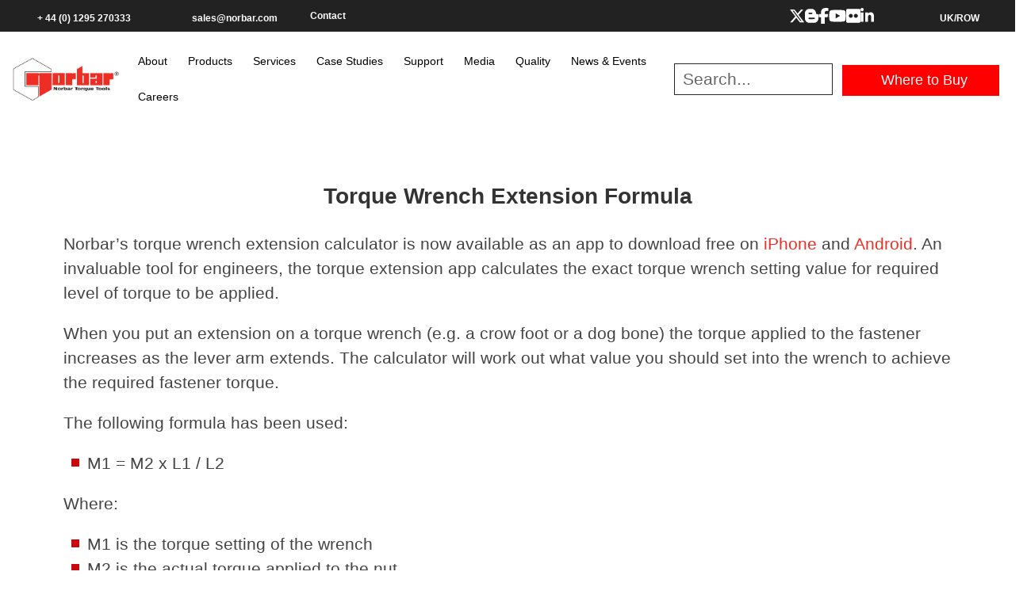

--- FILE ---
content_type: text/html; charset=utf-8
request_url: https://www.norbar.com/Support/Calculators/Torque-Wrench-Extension-Formula
body_size: 23547
content:
<!DOCTYPE html>
<html  lang="en-GB">
<head id="Head"><meta content="text/html; charset=UTF-8" http-equiv="Content-Type" />
<meta name="facebook-domain-verification" content="94b7eiwwsxvpkz3lmgfzst9knu5br8" />


<title>
	Torque Wrench Extension Formula
</title><meta name="referrer" content="no-referrer-when-downgrade" /><meta id="MetaDescription" name="description" content="Torque extension for setting correct values" /><meta id="MetaRobots" name="robots" content="INDEX, FOLLOW" /><link href="/Resources/Shared/stylesheets/dnndefault/7.0.0/default.css?cdv=106" type="text/css" rel="stylesheet"/><link href="/Resources/Search/SearchSkinObjectPreview.css?cdv=106" type="text/css" rel="stylesheet"/><link href="/Portals/0/portal.css?cdv=106" type="text/css" rel="stylesheet"/><link href="/Portals/_default/skins/dynnamite/css/amber.css?cdv=106" type="text/css" rel="stylesheet"/><script src="/Resources/libraries/jQuery/03_05_01/jquery.js?cdv=106" type="text/javascript"></script><script src="/Resources/libraries/jQuery-Migrate/03_02_00/jquery-migrate.js?cdv=106" type="text/javascript"></script><script src="/Resources/libraries/jQuery-UI/01_12_01/jquery-ui.js?cdv=106" type="text/javascript"></script>   
	<!-- Facebook Pixel Code -->
<script type="text/plain" class="optanon-category-C0004">
!function(f,b,e,v,n,t,s)
{if(f.fbq)return;n=f.fbq=function(){n.callMethod?
n.callMethod.apply(n,arguments):n.queue.push(arguments)};
if(!f._fbq)f._fbq=n;n.push=n;n.loaded=!0;n.version='2.0';
n.queue=[];t=b.createElement(e);t.async=!0;
t.src=v;s=b.getElementsByTagName(e)[0];
s.parentNode.insertBefore(t,s)}(window, document,'script',
'https://connect.facebook.net/en_US/fbevents.js');
fbq('init', '243588886227730');
fbq('track', 'PageView');
</script>
<noscript class="optanon-category-C0004"><img height="1" width="1" style="display:none"
src=https://www.facebook.com/tr?id=243588886227730&ev=PageView&noscript=1
/></noscript>
<!-- End Facebook Pixel Code -->
<link rel="stylesheet" href="/portals/_default/skins/dynnamite/css/explorer.css" />
<script src="https://www.innovative-tradedata.com/js/798502.js" ></script>
<noscript><img src="https://www.innovative-tradedata.com/798502.png" style="display:none;" /></noscript>

<link rel="canonical" href="https://www.norbar.com/Support/Calculators/Torque-Wrench-Extension-Formula" /><link rel='SHORTCUT ICON' href='/Portals/0/favicon.ico?ver=Vb0jS45Jru0xWnv_4Wsc0Q%3d%3d' type='image/x-icon' /><meta name="viewport" content="width=device-width,initial-scale=1" /></head>
<body id="Body">
    <!-- Google Tag Manager (noscript) -->
    <!--<noscript><iframe src="https://www.googletagmanager.com/ns.html?id=GTM-5KKP882" height="0" width="0" style="display:none;visibility:hidden"></iframe></noscript>-->
    <!-- End Google Tag Manager (noscript) -->
    <form method="post" action="/Support/Calculators/Torque-Wrench-Extension-Formula" id="Form" enctype="multipart/form-data">
<div class="aspNetHidden">
<input type="hidden" name="__EVENTTARGET" id="__EVENTTARGET" value="" />
<input type="hidden" name="__EVENTARGUMENT" id="__EVENTARGUMENT" value="" />
<input type="hidden" name="__VIEWSTATE" id="__VIEWSTATE" value="J+I5IsVIryfk3w7hD4aG5Lz6/x7MX6Z+g5wPh9mH8S76uBIrLx/Toy7Zc+8+RoCx+PNd109+uEqUQQZHnLSikjXH6YZPCcm0pi3RDA==" />
</div>

<script type="text/javascript">
//<![CDATA[
var theForm = document.forms['Form'];
if (!theForm) {
    theForm = document.Form;
}
function __doPostBack(eventTarget, eventArgument) {
    if (!theForm.onsubmit || (theForm.onsubmit() != false)) {
        theForm.__EVENTTARGET.value = eventTarget;
        theForm.__EVENTARGUMENT.value = eventArgument;
        theForm.submit();
    }
}
//]]>
</script>


<script src="/WebResource.axd?d=pynGkmcFUV0J_8RboGKFTQnOGk8FIMOp8uaZZi0bLYFeTOV_hylQScGbehc1&amp;t=638901807720898773" type="text/javascript"></script>


<script type="text/javascript">
//<![CDATA[
var __cultureInfo = {"name":"en-GB","numberFormat":{"CurrencyDecimalDigits":2,"CurrencyDecimalSeparator":".","IsReadOnly":false,"CurrencyGroupSizes":[3],"NumberGroupSizes":[3],"PercentGroupSizes":[3],"CurrencyGroupSeparator":",","CurrencySymbol":"£","NaNSymbol":"NaN","CurrencyNegativePattern":1,"NumberNegativePattern":1,"PercentPositivePattern":1,"PercentNegativePattern":1,"NegativeInfinitySymbol":"-∞","NegativeSign":"-","NumberDecimalDigits":2,"NumberDecimalSeparator":".","NumberGroupSeparator":",","CurrencyPositivePattern":0,"PositiveInfinitySymbol":"∞","PositiveSign":"+","PercentDecimalDigits":2,"PercentDecimalSeparator":".","PercentGroupSeparator":",","PercentSymbol":"%","PerMilleSymbol":"‰","NativeDigits":["0","1","2","3","4","5","6","7","8","9"],"DigitSubstitution":1},"dateTimeFormat":{"AMDesignator":"AM","Calendar":{"MinSupportedDateTime":"\/Date(-62135596800000)\/","MaxSupportedDateTime":"\/Date(253402300799999)\/","AlgorithmType":1,"CalendarType":1,"Eras":[1],"TwoDigitYearMax":2029,"IsReadOnly":false},"DateSeparator":"/","FirstDayOfWeek":1,"CalendarWeekRule":2,"FullDateTimePattern":"dd MMMM yyyy HH:mm:ss","LongDatePattern":"dd MMMM yyyy","LongTimePattern":"HH:mm:ss","MonthDayPattern":"d MMMM","PMDesignator":"PM","RFC1123Pattern":"ddd, dd MMM yyyy HH\u0027:\u0027mm\u0027:\u0027ss \u0027GMT\u0027","ShortDatePattern":"dd/MM/yyyy","ShortTimePattern":"HH:mm","SortableDateTimePattern":"yyyy\u0027-\u0027MM\u0027-\u0027dd\u0027T\u0027HH\u0027:\u0027mm\u0027:\u0027ss","TimeSeparator":":","UniversalSortableDateTimePattern":"yyyy\u0027-\u0027MM\u0027-\u0027dd HH\u0027:\u0027mm\u0027:\u0027ss\u0027Z\u0027","YearMonthPattern":"MMMM yyyy","AbbreviatedDayNames":["Sun","Mon","Tue","Wed","Thu","Fri","Sat"],"ShortestDayNames":["Su","Mo","Tu","We","Th","Fr","Sa"],"DayNames":["Sunday","Monday","Tuesday","Wednesday","Thursday","Friday","Saturday"],"AbbreviatedMonthNames":["Jan","Feb","Mar","Apr","May","Jun","Jul","Aug","Sep","Oct","Nov","Dec",""],"MonthNames":["January","February","March","April","May","June","July","August","September","October","November","December",""],"IsReadOnly":false,"NativeCalendarName":"Gregorian Calendar","AbbreviatedMonthGenitiveNames":["Jan","Feb","Mar","Apr","May","Jun","Jul","Aug","Sep","Oct","Nov","Dec",""],"MonthGenitiveNames":["January","February","March","April","May","June","July","August","September","October","November","December",""]},"eras":[1,"A.D.",null,0]};//]]>
</script>

<script src="/ScriptResource.axd?d=NJmAwtEo3IqOHSV0Co2MC58QaAUAzUqGwP2Fx6Mkd6TonSfQ4C9OH586iiRtYw4H0733Len3xKdW3yuEsyrT61hq3sPmIKAm9Ws5Dbb0DSbs9K6mjMRj5s8KPJf7p84Usb6axw2&amp;t=32e5dfca" type="text/javascript"></script>
<script src="/ScriptResource.axd?d=dwY9oWetJoKLoWQctjisQm6sVH-JSjZzzU6r6KafcXblsNUaYADE8Oy6ZcGUhexi0LGNaI0Eq6DkXeYAyN1Wy-mpp55E7wxNg61x9gEjWSmIIIR7AU_EVYX7ULAG0zu1HnHLJV9-QG2jR_qH0&amp;t=32e5dfca" type="text/javascript"></script>
<div class="aspNetHidden">

	<input type="hidden" name="__VIEWSTATEGENERATOR" id="__VIEWSTATEGENERATOR" value="CA0B0334" />
	<input type="hidden" name="__VIEWSTATEENCRYPTED" id="__VIEWSTATEENCRYPTED" value="" />
	<input type="hidden" name="__EVENTVALIDATION" id="__EVENTVALIDATION" value="he5RGfMxqGGljucog9+WmtJiODe9RWWD+Gv3ElXkSotyaKirzh0qVZlaPMTzFWzE0M3ATcNzlF3Ol6BbtFhQ0M6xNaCp4AZXAAWQEOUnL8CkxHs3Tv+ZbwGFOfwvRaCyO7vxWeuYBjZxbJo+PTqsUiKZCiXSlWwHEgrZ2zi/lrh2I94Rd3cTyfjSGzKCQPIr0oET1rLxRYdrwPcBfsg4Bn+Iw7YvNW13WkDjwd6NPT5L6tIA5OEfq5yAFi5+A0weP3Yk0LkOO3V7vsxxN64+0dsQay8=" />
</div><script src="/js/dnn.js?cdv=106" type="text/javascript"></script><script src="/js/dnn.modalpopup.js?cdv=106" type="text/javascript"></script><script src="/js/dnncore.js?cdv=106" type="text/javascript"></script><script src="/Resources/Search/SearchSkinObjectPreview.js?cdv=106" type="text/javascript"></script><script src="/js/dnn.servicesframework.js?cdv=106" type="text/javascript"></script>
<script type="text/javascript">
//<![CDATA[
Sys.WebForms.PageRequestManager._initialize('ScriptManager', 'Form', [], [], [], 90, '');
//]]>
</script>

        
        
        <!--CDF(Css|/Portals/_default/skins/dynnamite/css/amber.css?cdv=106|DnnPageHeaderProvider|100)-->

<div class="site">
  <style>
.topblock.social {
    display: flex;
    gap: 10px;
}
.searchblock.align-self-center {
    display: flex;
    gap: 20px;
    justify-content: center;
}
</style>
<!-- This is the mobile View-->
<div>
    <div class="mobile-view">
        <div class="header">
            <div class="mainhead">
                <div class="logoblock">
                    <a id="dnn_dnnLOGOdesktop_hypLogo" title="Norbar" aria-label="Norbar" href="https://www.norbar.com/"><img id="dnn_dnnLOGOdesktop_imgLogo" src="/Portals/0/norbarlogo.jpeg?ver=PJfc4jJIW9mgOHISA7sU0w%3d%3d" alt="Norbar" /></a>
                </div>
                <div class="searchblock align-self-center">
                    
                    <a class="dark" href="tel:+44(0)1295270333"><svg height="18" xmlns="http://www.w3.org/2000/svg" viewBox="0 0 512 512"><path d="M164.9 24.6c-7.7-18.6-28-28.5-47.4-23.2l-88 24C12.1 30.2 0 46 0 64C0 311.4 200.6 512 448 512c18 0 33.8-12.1 38.6-29.5l24-88c5.3-19.4-4.6-39.7-23.2-47.4l-96-40c-16.3-6.8-35.2-2.1-46.3 11.6L304.7 368C234.3 334.7 177.3 277.7 144 207.3L193.3 167c13.7-11.2 18.4-30 11.6-46.3l-40-96z"/></svg></a><a class="dark" href="mailto:sales@norbar.com"><svg height="18" xmlns="http://www.w3.org/2000/svg" viewBox="0 0 512 512"><!--!Font Awesome Free 6.6.0 by @fontawesome - https://fontawesome.com License - https://fontawesome.com/license/free Copyright 2024 Fonticons, Inc.--><path d="M48 64C21.5 64 0 85.5 0 112c0 15.1 7.1 29.3 19.2 38.4L236.8 313.6c11.4 8.5 27 8.5 38.4 0L492.8 150.4c12.1-9.1 19.2-23.3 19.2-38.4c0-26.5-21.5-48-48-48L48 64zM0 176L0 384c0 35.3 28.7 64 64 64l384 0c35.3 0 64-28.7 64-64l0-208L294.4 339.2c-22.8 17.1-54 17.1-76.8 0L0 176z"/></svg></a><a class="ClsCountry dark" href="#distmobile" uk-toggle><svg height="18" xmlns="http://www.w3.org/2000/svg" viewBox="0 0 512 512"><!--!Font Awesome Free 6.6.0 by @fontawesome - https://fontawesome.com License - https://fontawesome.com/license/free Copyright 2024 Fonticons, Inc.--><path d="M352 256c0 22.2-1.2 43.6-3.3 64l-185.3 0c-2.2-20.4-3.3-41.8-3.3-64s1.2-43.6 3.3-64l185.3 0c2.2 20.4 3.3 41.8 3.3 64zm28.8-64l123.1 0c5.3 20.5 8.1 41.9 8.1 64s-2.8 43.5-8.1 64l-123.1 0c2.1-20.6 3.2-42 3.2-64s-1.1-43.4-3.2-64zm112.6-32l-116.7 0c-10-63.9-29.8-117.4-55.3-151.6c78.3 20.7 142 77.5 171.9 151.6zm-149.1 0l-176.6 0c6.1-36.4 15.5-68.6 27-94.7c10.5-23.6 22.2-40.7 33.5-51.5C239.4 3.2 248.7 0 256 0s16.6 3.2 27.8 13.8c11.3 10.8 23 27.9 33.5 51.5c11.6 26 20.9 58.2 27 94.7zm-209 0L18.6 160C48.6 85.9 112.2 29.1 190.6 8.4C165.1 42.6 145.3 96.1 135.3 160zM8.1 192l123.1 0c-2.1 20.6-3.2 42-3.2 64s1.1 43.4 3.2 64L8.1 320C2.8 299.5 0 278.1 0 256s2.8-43.5 8.1-64zM194.7 446.6c-11.6-26-20.9-58.2-27-94.6l176.6 0c-6.1 36.4-15.5 68.6-27 94.6c-10.5 23.6-22.2 40.7-33.5 51.5C272.6 508.8 263.3 512 256 512s-16.6-3.2-27.8-13.8c-11.3-10.8-23-27.9-33.5-51.5zM135.3 352c10 63.9 29.8 117.4 55.3 151.6C112.2 482.9 48.6 426.1 18.6 352l116.7 0zm358.1 0c-30 74.1-93.6 130.9-171.9 151.6c25.5-34.2 45.2-87.7 55.3-151.6l116.7 0z"/></svg></a><svg height="20" xmlns="http://www.w3.org/2000/svg" viewBox="0 0 512 512"><path d="M416 208c0 45.9-14.9 88.3-40 122.7L502.6 457.4c12.5 12.5 12.5 32.8 0 45.3s-32.8 12.5-45.3 0L330.7 376c-34.4 25.2-76.8 40-122.7 40C93.1 416 0 322.9 0 208S93.1 0 208 0S416 93.1 416 208zM208 352a144 144 0 1 0 0-288 144 144 0 1 0 0 288z" uk-toggle="target: #toggle-search"></svg>

                    

                    <!--       
      <div id="searchbar" class="uk-flex-top" uk-modal>
        <div class="uk-modal-dialog uk-modal-body uk-margin-auto-vertical">
      
          <button class="uk-modal-close-default" type="button" uk-close></button>
      
       
      
        </div>
      </div> -->

                    <div>
                    </div>
                </div>
            </div>
            <div class="navhead">
                <div class="navigation align-self-center">

                    <!-- Mobile menu toggle button (hamburger/x icon) -->
                    <input id="main-menu-state" type="checkbox" uk-toggle="target: .toggle" />
                    <label class="main-menu-btn" for="main-menu-state">
                        <span class="main-menu-btn-icon"></span>
                    </label>
                    <p>Menu</p>
                </div>
                <div class="ctabutton align-self-center">
                    <a class="uk-button uk-button-default bigbutton" href="#modal-center" uk-toggle><i class="fas fa-map-marker-alt"></i>Where to Buy</a>
                    <div id="modal-center" class="uk-flex-top" uk-modal>
                        <div class="uk-modal-dialog uk-modal-body uk-margin-auto-vertical">

                            <button class="uk-modal-close-default" type="button" uk-close></button>

                            <ul>

                                    <li><a href="/Contact-Us/Find-a-Distributor-in-your-Country">Global</a></li>

                                    <li><a href="/Contact-Us/UK-Stockists">United Kingdom</a></li>

                                </ul>

                        </div>
                    </div>
                </div>
            </div>
        </div>
        <nav class="main-nav" role="navigation">


            <span class="toggle" hidden>
                <ul id="main-menu2" class="sm sm-blue">

	<li class=" first uk-parent colour_43">
	
		<a href="https://www.norbar.com/About/Company-Information" target="">About</a>
	
	    <ul class="uk-nav-sub">
	    
	<li class=" first colour_44">
	
		<a href="https://www.norbar.com/About/Company-Information" target="">Company Information</a>
	
	</li>


	<li class=" colour_46">
	
		<a href="https://www.norbar.com/About/What-is-Torque" target="">What is Torque</a>
	
	</li>


	<li class=" colour_47">
	
		<a href="https://www.norbar.com/About/International-Locations" target="">International Locations</a>
	
	</li>


	<li class=" colour_50">
	
		<a href="https://www.norbar.com/About/Testimonials" target="">Testimonials</a>
	
	</li>


	<li class=" uk-parent colour_45">
	
		<a href="https://www.norbar.com/About/Industry-Sectors" target="">Industry Sectors</a>
	
	    <ul class="uk-nav-sub">
	    
	<li class=" first colour_63">
	
		<a href="https://www.norbar.com/About/Industry-Sectors/Manufacturing-Assembly" target="">Manufacturing &amp; Assembly</a>
	
	</li>


	<li class=" colour_64">
	
		<a href="https://www.norbar.com/About/Industry-Sectors/Oil-Gas" target="">Oil &amp; Gas</a>
	
	</li>


	<li class=" colour_65">
	
		<a href="https://www.norbar.com/About/Industry-Sectors/Transportation" target="">Transportation</a>
	
	</li>


	<li class=" colour_66">
	
		<a href="https://www.norbar.com/About/Industry-Sectors/Energy-Generation" target="">Energy Generation</a>
	
	</li>


	<li class=" colour_67">
	
		<a href="https://www.norbar.com/About/Industry-Sectors/Aerospace" target="">Aerospace</a>
	
	</li>


	<li class=" last colour_68">
	
		<a href="https://www.norbar.com/About/Industry-Sectors/Mining-Refining" target="">Mining &amp; Refining</a>
	
	</li>


	    </ul>
	
	</li>


	<li class=" colour_312">
	
		<a href="https://www.norbar.com/About/Corporate-Social-Responsibility" target="">Corporate Social Responsibility</a>
	
	</li>


	<li class=" colour_313">
	
		<a href="https://www.norbar.com/About/Corporate-Compliance" target="">Corporate Compliance</a>
	
	</li>


	<li class=" colour_314">
	
		<a href="https://www.norbar.com/About/Energy-Management" target="">Energy Management</a>
	
	</li>


	<li class=" last colour_101">
	
		<a href="https://www.norbar.com/About/How-to-Find-Us" target="">How to Find Us</a>
	
	</li>


	    </ul>
	
	</li>


	<li class=" uk-parent colour_56">
	
		<a href="https://www.norbar.com/Products" target="">Products</a>
	
	    <ul class="uk-nav-sub">
	    
	<li class=" first colour_203">
	
		<a href="https://www.norbar.com/products/view/nsubcategory/categoryname/torque-screwdrivers/category_multid/35" target="">Torque Screwdrivers</a>
	
	</li>


	<li class=" colour_122">
	
		<a href="https://www.norbar.com/products/view/nsubcategory/categoryname/torque-wrenches/category_multid/1" target="">Torque Wrenches</a>
	
	</li>


	<li class=" colour_317">
	
		<a href="https://www.norbar.com/products/view/ncategory/categoryname/electronic-torque-wrenches/category_multid/48" target="">Electronic Torque Wrenches</a>
	
	</li>


	<li class=" colour_204">
	
		<a href="https://www.norbar.com/products/view/nsubcategory/categoryname/manual-torque-multipliers/category_multid/2" target="">Manual Torque Multipliers</a>
	
	</li>


	<li class=" colour_124">
	
		<a href="https://www.norbar.com/products/view/ncategory/categoryname/evotorque-battery-tool/category_multid/500" target="">Battery Torque Tools</a>
	
	</li>


	<li class=" colour_125">
	
		<a href="https://www.norbar.com/products/view/nsubcategory/categoryname/pneumatic-torque-multipliers/category_multid/109" target="">Pneumatic Torque Tools</a>
	
	</li>


	<li class=" colour_126">
	
		<a href="https://www.norbar.com/products/view/nsubcategory/categoryname/electronic-torque-multipliers/category_multid/106" target="">Electronic Torque Tools</a>
	
	</li>


	<li class=" colour_127">
	
		<a href="https://www.norbar.com/products/view/nsubcategory/categoryname/reaction-accessories/category_multid/45" target="">Reactions &amp; Accessories</a>
	
	</li>


	<li class=" colour_128">
	
		<a href="https://www.norbar.com/products/view/nsubcategory/categoryname/torque-measurement/category_multid/3" target="">Torque Measurement</a>
	
	</li>


	<li class=" colour_129">
	
		<a href="https://www.norbar.com/products/view/nsubcategory/categoryname/calibration-equipment/category_multid/6" target="">Calibration Equipment</a>
	
	</li>


	<li class=" colour_131">
	
		<a href="https://www.norbar.com/products/view/ncategory/categoryname/harsh-environment-range/category_multid/439" target="">Harsh Environment Range</a>
	
	</li>


	<li class=" last colour_130">
	
		<a href="https://www.norbar.com/products/view/ncategory/categoryname/ultrasonic-bolt-measurement/category_multid/8" target="">Ultrasonic Bolt Measurement</a>
	
	</li>


	    </ul>
	
	</li>


	<li class=" uk-parent colour_73">
	
		<a href="https://www.norbar.com/Services" target="">Services</a>
	
	    <ul class="uk-nav-sub">
	    
	<li class=" first colour_74">
	
		<a href="https://www.norbar.com/Services/Engineer-to-Order" target="">Engineer to Order</a>
	
	</li>


	<li class=" colour_75">
	
		<a href="https://www.norbar.com/Services/After-Sales-Service" target="">After Sales Service</a>
	
	</li>


	<li class=" colour_84">
	
		<a href="https://www.norbar.com/Services/UKAS-Accredited-Laboratory" target="">UKAS Accredited Laboratory</a>
	
	</li>


	<li class=" colour_86">
	
		<a href="https://www.norbar.com/Services/Calibration-Services" target="">Calibration Services</a>
	
	</li>


	<li class=" colour_87">
	
		<a href="https://www.norbar.com/Services/Torque-Calibration" target="">Torque Calibration</a>
	
	</li>


	<li class=" last colour_88">
	
		<a href="https://www.norbar.com/Services/Training-Materials" target="">Training Materials</a>
	
	</li>


	    </ul>
	
	</li>


	<li class=" colour_414">
	
		<a href="https://www.norbar.com/Case-Studies" target="">Case Studies</a>
	
	</li>


	<li class=" uk-parent colour_52">
	
		<a href="https://www.norbar.com/Support" target="">Support</a>
	
	    <ul class="uk-nav-sub">
	    
	<li class=" first uk-parent colour_374">
	
		<a href="https://www.norbar.com/Support/Downloads" target="">Downloads</a>
	
	    <ul class="uk-nav-sub">
	    
	<li class=" first colour_284">
	
		<a href="https://www.norbar.com/Support/Downloads/Software-Download" target="">Software Download</a>
	
	</li>


	<li class=" last colour_322">
	
		<a href="https://www.norbar.com/Support/Downloads/App-Download" target="">App Download</a>
	
	</li>


	    </ul>
	
	</li>


	<li class=" colour_76">
	
		<a href="https://www.norbar.com/Support/Training-Services" target="">Training Services</a>
	
	</li>


	<li class=" uk-parent colour_78">
	
		<a href="https://www.norbar.com/Support/Calculators" target="">Calculators</a>
	
	    <ul class="uk-nav-sub">
	    
	<li class=" first colour_80">
	
		<a href="https://www.norbar.com/Support/Calculators/Torque-Tension-Calculator" target="">Torque Tension Calculator</a>
	
	</li>


	<li class=" colour_79">
	
		<a href="https://www.norbar.com/Support/Calculators/Torque-Unit-Converter" target="">Torque Unit Converter</a>
	
	</li>


	<li class=" last selected colour_81">
	
		<a href="https://www.norbar.com/Support/Calculators/Torque-Wrench-Extension-Formula" target="">Torque Wrench Extension Formula</a>
	
	</li>


	    </ul>
	
	</li>


	<li class=" colour_83">
	
		<a href="https://www.norbar.com/Support/Goods-Return-Form" target="">Goods Return Form</a>
	
	</li>


	<li class=" colour_49">
	
		<a href="https://www.norbar.com/Support/FAQ" target="">FAQ</a>
	
	</li>


	<li class=" last colour_287">
	
		<a href="https://www.norbar.com/Support/Miscellaneous" target="">Miscellaneous</a>
	
	</li>


	    </ul>
	
	</li>


	<li class=" uk-parent colour_423">
	
		<a href="https://www.norbar.com/Media" target="">Media</a>
	
	    <ul class="uk-nav-sub">
	    
	<li class=" first colour_377">
	
		<a href="https://www.norbar.com/Media/Catalogues-Leaflets" target="">Catalogues &amp; Leaflets</a>
	
	</li>


	<li class=" colour_283">
	
		<a href="https://www.norbar.com/Media/Manuals" target="">Manuals</a>
	
	</li>


	<li class=" last uk-parent colour_77">
	
		<a href="https://www.norbar.com/Media/Videos" target="">Videos</a>
	
	    <ul class="uk-nav-sub">
	    
	<li class=" first colour_256">
	
		<a href="https://www.norbar.com/Media/Videos/Torque-Wrenches" target="">Torque Wrenches</a>
	
	</li>


	<li class=" colour_395">
	
		<a href="https://www.norbar.com/Media/Videos/Electronic-Torque-Wrenches" target="">Electronic Torque Wrenches</a>
	
	</li>


	<li class=" colour_257">
	
		<a href="https://www.norbar.com/Media/Videos/Manual-Torque-Multipliers" target="">Manual Torque Multipliers</a>
	
	</li>


	<li class=" colour_258">
	
		<a href="https://www.norbar.com/Media/Videos/Battery-Torque-Tools" target="">Battery Torque Tools</a>
	
	</li>


	<li class=" colour_259">
	
		<a href="https://www.norbar.com/Media/Videos/Pneumatic-Torque-Tools" target="">Pneumatic Torque Tools</a>
	
	</li>


	<li class=" colour_260">
	
		<a href="https://www.norbar.com/Media/Videos/Electronic-Torque-Tools" target="">Electronic Torque Tools</a>
	
	</li>


	<li class=" colour_261">
	
		<a href="https://www.norbar.com/Media/Videos/Torque-Measurement" target="">Torque Measurement</a>
	
	</li>


	<li class=" colour_262">
	
		<a href="https://www.norbar.com/Media/Videos/Miscellaneous-Videos" target="">Miscellaneous Videos</a>
	
	</li>


	<li class=" colour_263">
	
		<a href="https://www.norbar.com/Media/Videos/Training-Materials" target="">Training Materials</a>
	
	</li>


	<li class=" last colour_392">
	
		<a href="https://www.norbar.com/Media/Videos/Norbar-Corporate-Video" target="">Norbar Corporate Video</a>
	
	</li>


	    </ul>
	
	</li>


	    </ul>
	
	</li>


	<li class=" uk-parent colour_90">
	
		<a href="https://www.norbar.com/Quality" target="">Quality</a>
	
	    <ul class="uk-nav-sub">
	    
	<li class=" first colour_91">
	
		<a href="https://www.norbar.com/Quality/Company-Compliance" target="">Company Compliance</a>
	
	</li>


	<li class=" colour_92">
	
		<a href="https://www.norbar.com/Quality/Product-Compliance" target="">Product Compliance</a>
	
	</li>


	<li class=" colour_93">
	
		<a href="https://www.norbar.com/Quality/Warranty" target="">Warranty</a>
	
	</li>


	<li class=" colour_95">
	
		<a href="https://www.norbar.com/Quality/Calibration-Certificates" target="">Calibration Certificates</a>
	
	</li>


	<li class=" last colour_96">
	
		<a href="https://www.norbar.com/Quality/ISO-6789" target="">ISO 6789</a>
	
	</li>


	    </ul>
	
	</li>


	<li class=" uk-parent colour_97">
	
		<a href="https://www.norbar.com/News-Events" target="">News &amp; Events</a>
	
	    <ul class="uk-nav-sub">
	    
	<li class=" first colour_98">
	
		<a href="https://www.norbar.com/News-Events/Exhibitions" target="">Exhibitions</a>
	
	</li>


	<li class=" colour_99">
	
		<a href="https://www.norbar.com/News-Events/Latest-News" target="">Latest News</a>
	
	</li>


	<li class=" last colour_100">
	
		<a href="https://www.norbar.com/News-Events/Blog" target="">Blog</a>
	
	</li>


	    </ul>
	
	</li>


	<li class=" last uk-parent colour_48">
	
		<a href="https://norbar.careers.adp.com/" target="_blank">Careers</a>
	
	    <ul class="uk-nav-sub">
	    
	<li class=" first colour_53">
	
		<a href="https://www.norbar.com/Careers/Philosophy" target="">Philosophy</a>
	
	</li>


	<li class=" colour_54">
	
		<a href="https://norbar.careers.adp.com/" target="_blank">Current Opportunities</a>
	
	</li>


	<li class=" colour_57">
	
		<a href="https://www.norbar.com/Careers/Work-Experience" target="">Work Experience</a>
	
	</li>


	<li class=" colour_58">
	
		<a href="https://www.norbar.com/Careers/Careers-FAQs" target="">Careers - FAQs</a>
	
	</li>


	<li class=" colour_60">
	
		<a href="https://www.norbar.com/Careers/Current-Employees" target="">Current Employees</a>
	
	</li>


	<li class=" last colour_61">
	
		<a href="https://www.norbar.com/Careers/Employee-Testimonials" target="">Employee Testimonials</a>
	
	</li>


	    </ul>
	
	</li>


</ul>
<!--it ends here-->






            </span>
        </nav>
        <div id="toggle-search" hidden>
            <span id="dnn_dnnSearch2desktop_ClassicSearch">
    
    
    <span class="searchInputContainer" style="display:none;" data-moreresults="See More Results" data-noresult="No Results Found">
        <input name="dnn$dnnSearch2desktop$txtSearch" type="text" maxlength="255" size="20" id="dnn_dnnSearch2desktop_txtSearch" class="NormalTextBox" aria-label="Search" autocomplete="off" placeholder="Search..." />
        <a class="dnnSearchBoxClearText" title="Clear search text"></a>
    </span>
    <a id="dnn_dnnSearch2desktop_cmdSearch" class="SearchButton" href="javascript:__doPostBack(&#39;dnn$dnnSearch2desktop$cmdSearch&#39;,&#39;&#39;)">Search</a>
            <div class="searchInputContainer1">
                <input name="dnn$dnnSearch2desktop$txtSearchProduct" type="text" value="Search..." maxlength="100" id="dnn_dnnSearch2desktop_txtSearchProduct" class="searchProductContainer productinput" onblur="if(this.value==&#39;&#39;)this.value=&#39;Search...&#39;;" onfocus="if(this.value==&#39;Search...&#39;)this.value=&#39;&#39;;" />
                
                <a onclick="return fnSearch();" id="dnn_dnnSearch2desktop_btnImgSeacrhProduct" title="Search" class="SearchButton searchProductBtnContainer searchbtn" href="javascript:__doPostBack(&#39;dnn$dnnSearch2desktop$btnImgSeacrhProduct&#39;,&#39;&#39;)"></a>
            </div>
  </span>


<script type="text/javascript">

    $(function() {
        if (typeof dnn != "undefined" && typeof dnn.searchSkinObject != "undefined") {
            var searchSkinObject = new dnn.searchSkinObject({
                delayTriggerAutoSearch : 400,
                minCharRequiredTriggerAutoSearch : 2,
                searchType: 'S',
                enableWildSearch: true,
                cultureCode: 'en-GB',
                portalId: -1
                }
            );
            searchSkinObject.init();
            
            
            // attach classic search
            var siteBtn = $('#dnn_dnnSearch2desktop_SiteRadioButton');
            var webBtn = $('#dnn_dnnSearch2desktop_WebRadioButton');
            var clickHandler = function() {
                if (siteBtn.is(':checked')) searchSkinObject.settings.searchType = 'S';
                else searchSkinObject.settings.searchType = 'W';
            };
            siteBtn.on('change', clickHandler);
            webBtn.on('change', clickHandler);
            
            
        }

    });

    function fnSearch()
    {
		//alert("On client click events...");
        if (document.getElementById('dnn_dnnSearch2desktop_txtSearchProduct').value.trim() == 'Search...') {
            document.getElementById('dnn_dnnSearch2desktop_txtSearchProduct').value = '';
        }
		
        var lsKeyword = $('#dnn_dnnSearch2_txtSearchProduct').val().trim();
        if (lsKeyword == '')
            lsKeyword = $('#dnn_dnnSearch2desktop_txtSearchProduct').val().trim();

        if (detectIE())
        {
			lsKeyword = lsKeyword.replace('.', '`');
            window.location.replace("/Products/Norbar-Product-Search/search/" + lsKeyword)
        }
        else
        {
            lsKeyword = lsKeyword.replaceAll('.', '`');
            window.location.replace("/Products/Norbar-Product-Search/search/" + lsKeyword)
        }

        return false;
    }

    function detectIE()
    {
        var ua = window.navigator.userAgent;
        //alert(ua);
		
        var msie = ua.indexOf('MSIE ');
        if (msie > 0) {
            // IE 10 or older => return version number
            return parseInt(ua.substring(msie + 5, ua.indexOf('.', msie)), 10);
        }

        var trident = ua.indexOf('Trident/');
        if (trident > 0) {
            // IE 11 => return version number
            var rv = ua.indexOf('rv:');
            return parseInt(ua.substring(rv + 3, ua.indexOf('.', rv)), 10);
        }

        // other browser
        return false;
    }

    $(document).ready(function () {
        
        $(".searchbtn, .SearchButton").click(function () {
            
            if (document.getElementById('dnn_dnnSearch2desktop_txtSearchProduct').value.trim() == 'Search...')
            {
               document.getElementById('dnn_dnnSearch2desktop_txtSearchProduct').value = '';
            }

            var lsKeyword = $('#dnn_dnnSearch2_txtSearchProduct').val().replaceAll('.', '`');
            if (lsKeyword == '')
                lsKeyword = $('#dnn_dnnSearch2desktop_txtSearchProduct').val().replaceAll('.', '`');

            window.location.href = "/Products/Norbar-Product-Search/search/" + lsKeyword;
            return false;
        });

        $("#dnn_dnnSearch2_txtSearchProduct").keypress(function () {
            if (event.which || event.keyCode) {
                if ((event.which == 13) || (event.keyCode == 13))
                {
                    document.getElementById('dnn_dnnSearch2_btnImgSeacrhProduct').click();
                    return false;
                }
            }
            else
            {
                return true;
            }
        });

        $("#dnn_dnnSearch2desktop_txtSearchProduct").keypress(function () {
            if (event.which || event.keyCode) {
                if ((event.which == 13) || (event.keyCode == 13)) {
                    document.getElementById('dnn_dnnSearch2desktop_btnImgSeacrhProduct').click();
                    return false;
                }
            }
            else {
                return true;
            }
        });

    });
</script>

        </div>
    </div>
</div>



<!--Desktop View-->
<div uk-sticky="top: 100; animation: uk-animation-slide-top">
    <div class="header desktop-view">
        <!--topbarstart-->
        <div class="topbar">
            <div class="topblock phone">
                <i class="fas fa-phone-alt"></i>
                <span class="digs">
                    
                    <a style="color: #fff" href="tel:+01295270333">+ 44 (0) 1295 270333</a>
                    
                </span>
            </div>
            <div class="topblock email">
                <i class="fas fa-envelope" aria-hidden="true"></i><span class="digs">
                    
                    <a style="color: #fff;" href="mailto:sales@norbar.com">sales@norbar.com</a>
                    </span>
            </div>
            <div class="topblock contactlink">

                        <span class="digs"><a style="color:#fff" href="https://www.norbar.com/contact-us">Contact</a></span>
                        </span>




            </div>
            <div class="topblock social">
                <a href="https://x.com/voiceoftorque" target="_blank"><svg height="20" fill="#fff" class="socialicon" xmlns="http://www.w3.org/2000/svg" viewBox="0 0 512 512"><path d="M389.2 48h70.6L305.6 224.2 487 464H345L233.7 318.6 106.5 464H35.8L200.7 275.5 26.8 48H172.4L272.9 180.9 389.2 48zM364.4 421.8h39.1L151.1 88h-42L364.4 421.8z"/></svg></a>
                <a href="https://www.norbar.co.uk/News-Events/Blog" target="_blank"><svg height="20" fill="#fff" class="socialicon" xmlns="http://www.w3.org/2000/svg" viewBox="0 0 448 512"><path d="M446.6 222.7c-1.8-8-6.8-15.4-12.5-18.5-1.8-1-13-2.2-25-2.7-20.1-.9-22.3-1.3-28.7-5-10.1-5.9-12.8-12.3-12.9-29.5-.1-33-13.8-63.7-40.9-91.3-19.3-19.7-40.9-33-65.5-40.5-5.9-1.8-19.1-2.4-63.3-2.9-69.4-.8-84.8 .6-108.4 10C45.9 59.5 14.7 96.1 3.3 142.9 1.2 151.7 .7 165.8 .2 246.8c-.6 101.5 .1 116.4 6.4 136.5 15.6 49.6 59.9 86.3 104.4 94.3 14.8 2.7 197.3 3.3 216 .8 32.5-4.4 58-17.5 81.9-41.9 17.3-17.7 28.1-36.8 35.2-62.1 4.9-17.6 4.5-142.8 2.5-151.7zm-322.1-63.6c7.8-7.9 10-8.2 58.8-8.2 43.9 0 45.4 .1 51.8 3.4 9.3 4.7 13.4 11.3 13.4 21.9 0 9.5-3.8 16.2-12.3 21.6-4.6 2.9-7.3 3.1-50.3 3.3-26.5 .2-47.7-.4-50.8-1.2-16.6-4.7-22.8-28.5-10.6-40.8zm191.8 199.8l-14.9 2.4-77.5 .9c-68.1 .8-87.3-.4-90.9-2-7.1-3.1-13.8-11.7-14.9-19.4-1.1-7.3 2.6-17.3 8.2-22.4 7.1-6.4 10.2-6.6 97.3-6.7 89.6-.1 89.1-.1 97.6 7.8 12.1 11.3 9.5 31.2-4.9 39.4z"/></svg></a>
                <a href="https://www.facebook.com/norbartorque" target="_blank"><svg height="20" fill="#fff" class="socialicon" xmlns="http://www.w3.org/2000/svg" viewBox="0 0 320 512"><path d="M80 299.3V512H196V299.3h86.5l18-97.8H196V166.9c0-51.7 20.3-71.5 72.7-71.5c16.3 0 29.4 .4 37 1.2V7.9C291.4 4 256.4 0 236.2 0C129.3 0 80 50.5 80 159.4v42.1H14v97.8H80z"/></svg></a>
                <a href="https://www.youtube.com/user/TruTorque" target="_blank"><svg height="20" fill="#fff" class="socialicon" xmlns="http://www.w3.org/2000/svg" viewBox="0 0 576 512"><path d="M549.7 124.1c-6.3-23.7-24.8-42.3-48.3-48.6C458.8 64 288 64 288 64S117.2 64 74.6 75.5c-23.5 6.3-42 24.9-48.3 48.6-11.4 42.9-11.4 132.3-11.4 132.3s0 89.4 11.4 132.3c6.3 23.7 24.8 41.5 48.3 47.8C117.2 448 288 448 288 448s170.8 0 213.4-11.5c23.5-6.3 42-24.2 48.3-47.8 11.4-42.9 11.4-132.3 11.4-132.3s0-89.4-11.4-132.3zm-317.5 213.5V175.2l142.7 81.2-142.7 81.2z"/></svg></a>
                <a href="https://www.flickr.com/photos/norbar/" target="_blank"><svg height="20" fill="#fff" class="socialicon" xmlns="http://www.w3.org/2000/svg" viewBox="0 0 448 512"><path d="M400 32H48C21.5 32 0 53.5 0 80v352c0 26.5 21.5 48 48 48h352c26.5 0 48-21.5 48-48V80c0-26.5-21.5-48-48-48zM144.5 319c-35.1 0-63.5-28.4-63.5-63.5s28.4-63.5 63.5-63.5 63.5 28.4 63.5 63.5-28.4 63.5-63.5 63.5zm159 0c-35.1 0-63.5-28.4-63.5-63.5s28.4-63.5 63.5-63.5 63.5 28.4 63.5 63.5-28.4 63.5-63.5 63.5z"/></svg></a>
                <a target="_blank" href="https://www.linkedin.com/company/1281987?goback=.fcs_MDYS_norbar+torque+tools_false_*2_*2_*2_*2_*2_*2_*2_*2_*2_*2_*2_*2&trk=ncsrch_hits"><svg height="20" fill="#fff" class="socialicon" xmlns="http://www.w3.org/2000/svg" viewBox="0 0 448 512"><path d="M100.3 448H7.4V148.9h92.9zM53.8 108.1C24.1 108.1 0 83.5 0 53.8a53.8 53.8 0 0 1 107.6 0c0 29.7-24.1 54.3-53.8 54.3zM447.9 448h-92.7V302.4c0-34.7-.7-79.2-48.3-79.2-48.3 0-55.7 37.7-55.7 76.7V448h-92.8V148.9h89.1v40.8h1.3c12.4-23.5 42.7-48.3 87.9-48.3 94 0 111.3 61.9 111.3 142.3V448z"/></svg></a>
            </div>
            <div class="topblock selector">
                <a class="ClsCountry" style="color: #fff;" href="#dist" uk-toggle=""><i class="fas fa-globe" aria-hidden="true"></i>
                    
                    UK/ROW
                    
                </a>
                <div id="dist" class="uk-modal-full" uk-modal>
                    <div class="uk-modal-dialog">
                        <button class="uk-modal-close-full uk-close-large" type="button" uk-close></button>
                        <div class="uk-grid-collapse uk-child-width-1-2@s uk-flex-middle" uk-grid>
                            <div class="uk-background-cover" style="background-image: url('https://www.norbar.co.uk/portals/0/global.jpg');" uk-height-viewport></div>
                            <div class="uk-padding-large">
                                <h1>Select a region</h1>
                                <p>Choose a region from the list below</p>
                                <a class="menulinks" style="color: black;" href="#">
                                    <ul class="flaggedlist">
                                        <li id="clsUnitedKingdom"><span class="flag-icon flag-icon-gb"></span>
                                            <label style="margin-left: 5px;">United Kingdom / ROW</label>
                                        </li>
										<li id="clsUnitedStates"><span class="flag-icon flag-icon-us"></span>
                                            <label style="margin-left: 5px;">United States</label>
                                        </li>
                                        <li id="clsAustralia"><span class="flag-icon flag-icon-au"></span>
                                            <label style="margin-left: 5px;">Australia</label>
                                        </li>
                                        <li id="clsIndia"><span class="flag-icon flag-icon-in"></span>
                                            <label style="margin-left: 5px;">India</label>
                                        </li>
                                        <li id="clsNewZealand"><span class="flag-icon flag-icon-nz"></span>
                                            <label style="margin-left: 5px;">New Zealand</label>
                                        </li>
                                        
                                    </ul>
                                </a>
                            </div>
                        </div>
                    </div>
                </div>

                 <div id="distmobile" class="uk-modal-full" uk-modal>
                    <div class="uk-modal-dialog">
                        <button class="uk-modal-close-full uk-close-large" type="button" uk-close></button>
                           <div class="uk-padding-large">
                                <h1>Select a region</h1>
                                <p>Choose a region from the list below</p>
                                <a class="menulinks" style="color: black;" href="#">
                                    <ul class="flaggedlist">
                                        <li id="clsUnitedKingdom"><span class="flag-icon flag-icon-gb"></span>
                                            <label style="margin-left: 5px;">United Kingdom</label>
                                        </li>
										<li id="clsUnitedStates"><span class="flag-icon flag-icon-us"></span>
                                            <label style="margin-left: 5px;">United States</label>
                                        </li>
                                        <li id="clsAustralia"><span class="flag-icon flag-icon-au"></span>
                                            <label style="margin-left: 5px;">Australia</label>
                                        </li>
                                        <li id="clsIndia"><span class="flag-icon flag-icon-in"></span>
                                            <label style="margin-left: 5px;">India</label>
                                        </li>
                                        <li id="clsNewZealand"><span class="flag-icon flag-icon-nz"></span>
                                            <label style="margin-left: 5px;">New Zealand</label>
                                        </li>
                                        <li id="clsSingapore"><span class="flag-icon flag-icon-sg"></span>
                                            <label style="margin-left: 5px;">Singapore</label>
                                        </li>
                                    </ul>
                                </a>
                            </div>
                        <div class="uk-grid-collapse uk-child-width-1-2@s uk-flex-middle" uk-grid>
                            <div class="uk-background-cover" style="background-image: url('https://www.norbar.co.uk/portals/0/global.jpg');" uk-height-viewport></div>
                         
                        </div>
                    </div>
                </div>
            </div>
        </div>
        <!--topbarend-->
        <div class="mainhead" style="display: none;">
            <!--Logoblockstart-->
            <div class="logoblock">
            </div>
            <!--logoblockend-->

            <!--navblockstart-->
            <div class="navblock align-self-center">
            </div>
            <!--navblockend-->

            <!--searchblockstart-->
            <div class="searchblock align-self-center">
                <div class="uk-inline">
                </div>

            </div>
            <!--searchblockend-->
        </div>

        <div class="mainhead2">

            <div class="logo align-self-center">
                <a id="dnn_dnnLOGOdesktop2_hypLogo" title="Norbar" aria-label="Norbar" href="https://www.norbar.com/"><img id="dnn_dnnLOGOdesktop2_imgLogo" src="/Portals/0/norbarlogo.jpeg?ver=PJfc4jJIW9mgOHISA7sU0w%3d%3d" alt="Norbar" /></a>
            </div>
            <div class="navigation align-self-center ">
                <ul id="main-menu" class="sm sm-blue">

	<li class=" first uk-parent colour_43">
	
		<a href="https://www.norbar.com/About/Company-Information" target="">About</a>
	
	    <ul class="uk-nav-sub">
	    
	<li class=" first colour_44">
	
		<a href="https://www.norbar.com/About/Company-Information" target="">Company Information</a>
	
	</li>


	<li class=" colour_46">
	
		<a href="https://www.norbar.com/About/What-is-Torque" target="">What is Torque</a>
	
	</li>


	<li class=" colour_47">
	
		<a href="https://www.norbar.com/About/International-Locations" target="">International Locations</a>
	
	</li>


	<li class=" colour_50">
	
		<a href="https://www.norbar.com/About/Testimonials" target="">Testimonials</a>
	
	</li>


	<li class=" uk-parent colour_45">
	
		<a href="https://www.norbar.com/About/Industry-Sectors" target="">Industry Sectors</a>
	
	    <ul class="uk-nav-sub">
	    
	<li class=" first colour_63">
	
		<a href="https://www.norbar.com/About/Industry-Sectors/Manufacturing-Assembly" target="">Manufacturing &amp; Assembly</a>
	
	</li>


	<li class=" colour_64">
	
		<a href="https://www.norbar.com/About/Industry-Sectors/Oil-Gas" target="">Oil &amp; Gas</a>
	
	</li>


	<li class=" colour_65">
	
		<a href="https://www.norbar.com/About/Industry-Sectors/Transportation" target="">Transportation</a>
	
	</li>


	<li class=" colour_66">
	
		<a href="https://www.norbar.com/About/Industry-Sectors/Energy-Generation" target="">Energy Generation</a>
	
	</li>


	<li class=" colour_67">
	
		<a href="https://www.norbar.com/About/Industry-Sectors/Aerospace" target="">Aerospace</a>
	
	</li>


	<li class=" last colour_68">
	
		<a href="https://www.norbar.com/About/Industry-Sectors/Mining-Refining" target="">Mining &amp; Refining</a>
	
	</li>


	    </ul>
	
	</li>


	<li class=" colour_312">
	
		<a href="https://www.norbar.com/About/Corporate-Social-Responsibility" target="">Corporate Social Responsibility</a>
	
	</li>


	<li class=" colour_313">
	
		<a href="https://www.norbar.com/About/Corporate-Compliance" target="">Corporate Compliance</a>
	
	</li>


	<li class=" colour_314">
	
		<a href="https://www.norbar.com/About/Energy-Management" target="">Energy Management</a>
	
	</li>


	<li class=" last colour_101">
	
		<a href="https://www.norbar.com/About/How-to-Find-Us" target="">How to Find Us</a>
	
	</li>


	    </ul>
	
	</li>


	<li class=" uk-parent colour_56">
	
		<a href="https://www.norbar.com/Products" target="">Products</a>
	
	    <ul class="uk-nav-sub">
	    
	<li class=" first colour_203">
	
		<a href="https://www.norbar.com/products/view/nsubcategory/categoryname/torque-screwdrivers/category_multid/35" target="">Torque Screwdrivers</a>
	
	</li>


	<li class=" colour_122">
	
		<a href="https://www.norbar.com/products/view/nsubcategory/categoryname/torque-wrenches/category_multid/1" target="">Torque Wrenches</a>
	
	</li>


	<li class=" colour_317">
	
		<a href="https://www.norbar.com/products/view/ncategory/categoryname/electronic-torque-wrenches/category_multid/48" target="">Electronic Torque Wrenches</a>
	
	</li>


	<li class=" colour_204">
	
		<a href="https://www.norbar.com/products/view/nsubcategory/categoryname/manual-torque-multipliers/category_multid/2" target="">Manual Torque Multipliers</a>
	
	</li>


	<li class=" colour_124">
	
		<a href="https://www.norbar.com/products/view/ncategory/categoryname/evotorque-battery-tool/category_multid/500" target="">Battery Torque Tools</a>
	
	</li>


	<li class=" colour_125">
	
		<a href="https://www.norbar.com/products/view/nsubcategory/categoryname/pneumatic-torque-multipliers/category_multid/109" target="">Pneumatic Torque Tools</a>
	
	</li>


	<li class=" colour_126">
	
		<a href="https://www.norbar.com/products/view/nsubcategory/categoryname/electronic-torque-multipliers/category_multid/106" target="">Electronic Torque Tools</a>
	
	</li>


	<li class=" colour_127">
	
		<a href="https://www.norbar.com/products/view/nsubcategory/categoryname/reaction-accessories/category_multid/45" target="">Reactions &amp; Accessories</a>
	
	</li>


	<li class=" colour_128">
	
		<a href="https://www.norbar.com/products/view/nsubcategory/categoryname/torque-measurement/category_multid/3" target="">Torque Measurement</a>
	
	</li>


	<li class=" colour_129">
	
		<a href="https://www.norbar.com/products/view/nsubcategory/categoryname/calibration-equipment/category_multid/6" target="">Calibration Equipment</a>
	
	</li>


	<li class=" colour_131">
	
		<a href="https://www.norbar.com/products/view/ncategory/categoryname/harsh-environment-range/category_multid/439" target="">Harsh Environment Range</a>
	
	</li>


	<li class=" last colour_130">
	
		<a href="https://www.norbar.com/products/view/ncategory/categoryname/ultrasonic-bolt-measurement/category_multid/8" target="">Ultrasonic Bolt Measurement</a>
	
	</li>


	    </ul>
	
	</li>


	<li class=" uk-parent colour_73">
	
		<a href="https://www.norbar.com/Services" target="">Services</a>
	
	    <ul class="uk-nav-sub">
	    
	<li class=" first colour_74">
	
		<a href="https://www.norbar.com/Services/Engineer-to-Order" target="">Engineer to Order</a>
	
	</li>


	<li class=" colour_75">
	
		<a href="https://www.norbar.com/Services/After-Sales-Service" target="">After Sales Service</a>
	
	</li>


	<li class=" colour_84">
	
		<a href="https://www.norbar.com/Services/UKAS-Accredited-Laboratory" target="">UKAS Accredited Laboratory</a>
	
	</li>


	<li class=" colour_86">
	
		<a href="https://www.norbar.com/Services/Calibration-Services" target="">Calibration Services</a>
	
	</li>


	<li class=" colour_87">
	
		<a href="https://www.norbar.com/Services/Torque-Calibration" target="">Torque Calibration</a>
	
	</li>


	<li class=" last colour_88">
	
		<a href="https://www.norbar.com/Services/Training-Materials" target="">Training Materials</a>
	
	</li>


	    </ul>
	
	</li>


	<li class=" colour_414">
	
		<a href="https://www.norbar.com/Case-Studies" target="">Case Studies</a>
	
	</li>


	<li class=" uk-parent colour_52">
	
		<a href="https://www.norbar.com/Support" target="">Support</a>
	
	    <ul class="uk-nav-sub">
	    
	<li class=" first uk-parent colour_374">
	
		<a href="https://www.norbar.com/Support/Downloads" target="">Downloads</a>
	
	    <ul class="uk-nav-sub">
	    
	<li class=" first colour_284">
	
		<a href="https://www.norbar.com/Support/Downloads/Software-Download" target="">Software Download</a>
	
	</li>


	<li class=" last colour_322">
	
		<a href="https://www.norbar.com/Support/Downloads/App-Download" target="">App Download</a>
	
	</li>


	    </ul>
	
	</li>


	<li class=" colour_76">
	
		<a href="https://www.norbar.com/Support/Training-Services" target="">Training Services</a>
	
	</li>


	<li class=" uk-parent colour_78">
	
		<a href="https://www.norbar.com/Support/Calculators" target="">Calculators</a>
	
	    <ul class="uk-nav-sub">
	    
	<li class=" first colour_80">
	
		<a href="https://www.norbar.com/Support/Calculators/Torque-Tension-Calculator" target="">Torque Tension Calculator</a>
	
	</li>


	<li class=" colour_79">
	
		<a href="https://www.norbar.com/Support/Calculators/Torque-Unit-Converter" target="">Torque Unit Converter</a>
	
	</li>


	<li class=" last selected colour_81">
	
		<a href="https://www.norbar.com/Support/Calculators/Torque-Wrench-Extension-Formula" target="">Torque Wrench Extension Formula</a>
	
	</li>


	    </ul>
	
	</li>


	<li class=" colour_83">
	
		<a href="https://www.norbar.com/Support/Goods-Return-Form" target="">Goods Return Form</a>
	
	</li>


	<li class=" colour_49">
	
		<a href="https://www.norbar.com/Support/FAQ" target="">FAQ</a>
	
	</li>


	<li class=" last colour_287">
	
		<a href="https://www.norbar.com/Support/Miscellaneous" target="">Miscellaneous</a>
	
	</li>


	    </ul>
	
	</li>


	<li class=" uk-parent colour_423">
	
		<a href="https://www.norbar.com/Media" target="">Media</a>
	
	    <ul class="uk-nav-sub">
	    
	<li class=" first colour_377">
	
		<a href="https://www.norbar.com/Media/Catalogues-Leaflets" target="">Catalogues &amp; Leaflets</a>
	
	</li>


	<li class=" colour_283">
	
		<a href="https://www.norbar.com/Media/Manuals" target="">Manuals</a>
	
	</li>


	<li class=" last uk-parent colour_77">
	
		<a href="https://www.norbar.com/Media/Videos" target="">Videos</a>
	
	    <ul class="uk-nav-sub">
	    
	<li class=" first colour_256">
	
		<a href="https://www.norbar.com/Media/Videos/Torque-Wrenches" target="">Torque Wrenches</a>
	
	</li>


	<li class=" colour_395">
	
		<a href="https://www.norbar.com/Media/Videos/Electronic-Torque-Wrenches" target="">Electronic Torque Wrenches</a>
	
	</li>


	<li class=" colour_257">
	
		<a href="https://www.norbar.com/Media/Videos/Manual-Torque-Multipliers" target="">Manual Torque Multipliers</a>
	
	</li>


	<li class=" colour_258">
	
		<a href="https://www.norbar.com/Media/Videos/Battery-Torque-Tools" target="">Battery Torque Tools</a>
	
	</li>


	<li class=" colour_259">
	
		<a href="https://www.norbar.com/Media/Videos/Pneumatic-Torque-Tools" target="">Pneumatic Torque Tools</a>
	
	</li>


	<li class=" colour_260">
	
		<a href="https://www.norbar.com/Media/Videos/Electronic-Torque-Tools" target="">Electronic Torque Tools</a>
	
	</li>


	<li class=" colour_261">
	
		<a href="https://www.norbar.com/Media/Videos/Torque-Measurement" target="">Torque Measurement</a>
	
	</li>


	<li class=" colour_262">
	
		<a href="https://www.norbar.com/Media/Videos/Miscellaneous-Videos" target="">Miscellaneous Videos</a>
	
	</li>


	<li class=" colour_263">
	
		<a href="https://www.norbar.com/Media/Videos/Training-Materials" target="">Training Materials</a>
	
	</li>


	<li class=" last colour_392">
	
		<a href="https://www.norbar.com/Media/Videos/Norbar-Corporate-Video" target="">Norbar Corporate Video</a>
	
	</li>


	    </ul>
	
	</li>


	    </ul>
	
	</li>


	<li class=" uk-parent colour_90">
	
		<a href="https://www.norbar.com/Quality" target="">Quality</a>
	
	    <ul class="uk-nav-sub">
	    
	<li class=" first colour_91">
	
		<a href="https://www.norbar.com/Quality/Company-Compliance" target="">Company Compliance</a>
	
	</li>


	<li class=" colour_92">
	
		<a href="https://www.norbar.com/Quality/Product-Compliance" target="">Product Compliance</a>
	
	</li>


	<li class=" colour_93">
	
		<a href="https://www.norbar.com/Quality/Warranty" target="">Warranty</a>
	
	</li>


	<li class=" colour_95">
	
		<a href="https://www.norbar.com/Quality/Calibration-Certificates" target="">Calibration Certificates</a>
	
	</li>


	<li class=" last colour_96">
	
		<a href="https://www.norbar.com/Quality/ISO-6789" target="">ISO 6789</a>
	
	</li>


	    </ul>
	
	</li>


	<li class=" uk-parent colour_97">
	
		<a href="https://www.norbar.com/News-Events" target="">News &amp; Events</a>
	
	    <ul class="uk-nav-sub">
	    
	<li class=" first colour_98">
	
		<a href="https://www.norbar.com/News-Events/Exhibitions" target="">Exhibitions</a>
	
	</li>


	<li class=" colour_99">
	
		<a href="https://www.norbar.com/News-Events/Latest-News" target="">Latest News</a>
	
	</li>


	<li class=" last colour_100">
	
		<a href="https://www.norbar.com/News-Events/Blog" target="">Blog</a>
	
	</li>


	    </ul>
	
	</li>


	<li class=" last uk-parent colour_48">
	
		<a href="https://norbar.careers.adp.com/" target="_blank">Careers</a>
	
	    <ul class="uk-nav-sub">
	    
	<li class=" first colour_53">
	
		<a href="https://www.norbar.com/Careers/Philosophy" target="">Philosophy</a>
	
	</li>


	<li class=" colour_54">
	
		<a href="https://norbar.careers.adp.com/" target="_blank">Current Opportunities</a>
	
	</li>


	<li class=" colour_57">
	
		<a href="https://www.norbar.com/Careers/Work-Experience" target="">Work Experience</a>
	
	</li>


	<li class=" colour_58">
	
		<a href="https://www.norbar.com/Careers/Careers-FAQs" target="">Careers - FAQs</a>
	
	</li>


	<li class=" colour_60">
	
		<a href="https://www.norbar.com/Careers/Current-Employees" target="">Current Employees</a>
	
	</li>


	<li class=" last colour_61">
	
		<a href="https://www.norbar.com/Careers/Employee-Testimonials" target="">Employee Testimonials</a>
	
	</li>


	    </ul>
	
	</li>


</ul>
<!--it ends here-->






            </div>
            <div class="searchblock search align-self-center">
                <div id="search-me">
                    <span id="dnn_dnnSearch2_ClassicSearch">
    
    
    <span class="searchInputContainer" style="display:none;" data-moreresults="See More Results" data-noresult="No Results Found">
        <input name="dnn$dnnSearch2$txtSearch" type="text" maxlength="255" size="20" id="dnn_dnnSearch2_txtSearch" class="NormalTextBox" aria-label="Search" autocomplete="off" placeholder="Search..." />
        <a class="dnnSearchBoxClearText" title="Clear search text"></a>
    </span>
    <a id="dnn_dnnSearch2_cmdSearch" class="SearchButton" href="javascript:__doPostBack(&#39;dnn$dnnSearch2$cmdSearch&#39;,&#39;&#39;)">Search</a>
            <div class="searchInputContainer1">
                <input name="dnn$dnnSearch2$txtSearchProduct" type="text" value="Search..." maxlength="100" id="dnn_dnnSearch2_txtSearchProduct" class="searchProductContainer productinput" onblur="if(this.value==&#39;&#39;)this.value=&#39;Search...&#39;;" onfocus="if(this.value==&#39;Search...&#39;)this.value=&#39;&#39;;" />
                
                <a onclick="return fnSearch();" id="dnn_dnnSearch2_btnImgSeacrhProduct" title="Search" class="SearchButton searchProductBtnContainer searchbtn" href="javascript:__doPostBack(&#39;dnn$dnnSearch2$btnImgSeacrhProduct&#39;,&#39;&#39;)"></a>
            </div>
  </span>


<script type="text/javascript">

    $(function() {
        if (typeof dnn != "undefined" && typeof dnn.searchSkinObject != "undefined") {
            var searchSkinObject = new dnn.searchSkinObject({
                delayTriggerAutoSearch : 400,
                minCharRequiredTriggerAutoSearch : 2,
                searchType: 'S',
                enableWildSearch: true,
                cultureCode: 'en-GB',
                portalId: -1
                }
            );
            searchSkinObject.init();
            
            
            // attach classic search
            var siteBtn = $('#dnn_dnnSearch2_SiteRadioButton');
            var webBtn = $('#dnn_dnnSearch2_WebRadioButton');
            var clickHandler = function() {
                if (siteBtn.is(':checked')) searchSkinObject.settings.searchType = 'S';
                else searchSkinObject.settings.searchType = 'W';
            };
            siteBtn.on('change', clickHandler);
            webBtn.on('change', clickHandler);
            
            
        }

    });

    function fnSearch()
    {
		//alert("On client click events...");
        if (document.getElementById('dnn_dnnSearch2_txtSearchProduct').value.trim() == 'Search...') {
            document.getElementById('dnn_dnnSearch2_txtSearchProduct').value = '';
        }
		
        var lsKeyword = $('#dnn_dnnSearch2_txtSearchProduct').val().trim();
        if (lsKeyword == '')
            lsKeyword = $('#dnn_dnnSearch2desktop_txtSearchProduct').val().trim();

        if (detectIE())
        {
			lsKeyword = lsKeyword.replace('.', '`');
            window.location.replace("/Products/Norbar-Product-Search/search/" + lsKeyword)
        }
        else
        {
            lsKeyword = lsKeyword.replaceAll('.', '`');
            window.location.replace("/Products/Norbar-Product-Search/search/" + lsKeyword)
        }

        return false;
    }

    function detectIE()
    {
        var ua = window.navigator.userAgent;
        //alert(ua);
		
        var msie = ua.indexOf('MSIE ');
        if (msie > 0) {
            // IE 10 or older => return version number
            return parseInt(ua.substring(msie + 5, ua.indexOf('.', msie)), 10);
        }

        var trident = ua.indexOf('Trident/');
        if (trident > 0) {
            // IE 11 => return version number
            var rv = ua.indexOf('rv:');
            return parseInt(ua.substring(rv + 3, ua.indexOf('.', rv)), 10);
        }

        // other browser
        return false;
    }

    $(document).ready(function () {
        
        $(".searchbtn, .SearchButton").click(function () {
            
            if (document.getElementById('dnn_dnnSearch2_txtSearchProduct').value.trim() == 'Search...')
            {
               document.getElementById('dnn_dnnSearch2_txtSearchProduct').value = '';
            }

            var lsKeyword = $('#dnn_dnnSearch2_txtSearchProduct').val().replaceAll('.', '`');
            if (lsKeyword == '')
                lsKeyword = $('#dnn_dnnSearch2desktop_txtSearchProduct').val().replaceAll('.', '`');

            window.location.href = "/Products/Norbar-Product-Search/search/" + lsKeyword;
            return false;
        });

        $("#dnn_dnnSearch2_txtSearchProduct").keypress(function () {
            if (event.which || event.keyCode) {
                if ((event.which == 13) || (event.keyCode == 13))
                {
                    document.getElementById('dnn_dnnSearch2_btnImgSeacrhProduct').click();
                    return false;
                }
            }
            else
            {
                return true;
            }
        });

        $("#dnn_dnnSearch2desktop_txtSearchProduct").keypress(function () {
            if (event.which || event.keyCode) {
                if ((event.which == 13) || (event.keyCode == 13)) {
                    document.getElementById('dnn_dnnSearch2desktop_btnImgSeacrhProduct').click();
                    return false;
                }
            }
            else {
                return true;
            }
        });

    });
</script>

                </div>
            </div>
            <div class="buyblock align-self-center">
                <div class="redbox">
                    <span class="pointer"><i class="fas fa-map-marker-alt"></i>Where to Buy</span>
                    <div class="distributors" uk-dropdown="mode: click" uk-dropdown>
                        <div class=" uk-dropdown-grid uk-child-width-1-2@m" uk-grid>
                            <div>
                                <ul class="uk-nav uk-dropdown-nav">

                                    <li><a href="/Contact-Us/Find-a-Distributor-in-your-Country">Global</a></li>

                                    <li><a href="/Contact-Us/UK-Stockists">United Kingdom</a></li>

                                </ul>
                            </div>

                        </div>
                    </div>
                </div>
            </div>

        </div>
    </div>
    <!--headerend-->
</div>
<script>	
    $(function () {
        $("li[id*=clsUnitedKingdom]").click(function () {
            document.cookie = "CountryCode=uk";
            window.location.href = "https://www.norbar.co.uk/";
        });
		 $("li[id*=clsUnitedStates]").click(function () {
            document.cookie = "CountryCode=us";
            window.location.href = "https://www.norbarusa.com/";
        });
        $("li[id*=clsAustralia]").click(function () {
            document.cookie = "CountryCode=au";
            window.location.href = "https://www.norbar.com.au";
        });
        $("li[id*=clsIndia]").click(function () {
            document.cookie = "CountryCode=in";
            window.location.href = "https://www.norbar.in";
        });
        $("li[id*=clsNewZealand]").click(function () {
            document.cookie = "CountryCode=nz";
            window.location.href = "https://www.norbar.com.au";
        });
        $("li[id*=clsSingapore]").click(function () {
            document.cookie = "CountryCode=sg";
            window.location.href = "https://www.norbar.sg";
        });
    });

</script>

  <main class="site-content">
    <div id="dnn_BannerPane" class="DNNEmptyPane"></div>

 <div class="container-full whitebg">
  <!--First Full Pane -->
  <div class="row">
    <div id="dnn_ContentPane" class="col-lg-12">
    <div class="DnnModule DnnModule-DNN_HTML DnnModule-526"><a name="526"></a>


        <h1 class="uk-h2 uk-text-center uk-margin-large-top"><span id="dnn_ctr526_dnnTITLE_titleLabel" class="Head">Torque Wrench Extension Formula</span>


</h1>

    <div id="dnn_ctr526_ContentPane"><!-- Start_Module_526 --><div id="dnn_ctr526_ModuleContent" class="DNNModuleContent ModDNNHTMLC">
	<div id="dnn_ctr526_HtmlModule_lblContent" class="Normal">
	<p>Norbar&rsquo;s torque wrench extension calculator is now available as an app to download free on <a href="http://itunes.apple.com/gb/app/norbar-torque-wrench-extension/id454116878?mt=8" target="_blank">iPhone</a> and <a href="https://play.google.com/store/apps/details?id=app.TorqueWrenchCalculator" target="_blank">Android</a>. An invaluable tool for engineers, the torque extension app calculates the exact torque wrench setting value for required level of torque to be applied.</p>

<p>When you put an extension on a torque wrench (e.g. a crow foot or a dog bone) the torque applied to the fastener increases as the lever arm extends. The calculator will work out what value you should set into the wrench to achieve the required fastener torque.</p>

<p>The following formula has been used:</p>

<ul>
 <li>M1 = M2 x L1 / L2</li>
</ul>

<p>Where:</p>

<ul>
 <li>M1 is the torque setting of the wrench</li>
 <li>M2 is the actual torque applied to the nut</li>
 <li>L1 is the normal length of the wrench</li>
 <li>L2 is the extended length of the wrench</li>
</ul>

<p>&nbsp;</p>

<p>&nbsp;</p>

<center><img alt="Torque Wrench Extension Calculator " src="/portals/0/Technical%20Torque%20Wrench%20Extension%20Diagram.jpg?ver=2017-03-28-140816-627" /></center>

<p>&nbsp;</p>

</div>

</div><!-- End_Module_526 --></div>

</div></div>
  </div>

    <div class="row">
    <div id="dnn_Main" class="col-lg-8 DNNEmptyPane">
    </div>
    <div id="dnn_Side" class="col-lg-4 DNNEmptyPane">
    </div>
  </div>

  <div class="row">
    <div id="dnn_FullPane" class="col-lg-12 DNNEmptyPane"></div>
  </div>
  <div class="row">
    <div id="dnn_set1col61" class="col-lg-6 DNNEmptyPane"></div>
    <div id="dnn_set1col62" class="col-lg-6 DNNEmptyPane"></div>
  </div>
  <div class="row">
    <div id="dnn_FullPane2" class="col-lg-12 DNNEmptyPane"></div>
  </div>
    <div class="row">
      <div id="dnn_set2col41" class="col-lg-4 DNNEmptyPane"></div>
      <div id="dnn_set2col42" class="col-lg-4 DNNEmptyPane"></div>
      <div id="dnn_set2col43" class="col-lg-4 DNNEmptyPane"></div>
    </div>
       <div class="row">
      <div id="dnn_set2col412" class="col-lg-4 DNNEmptyPane"></div>
      <div id="dnn_set2col422" class="col-lg-4 DNNEmptyPane"></div>
      <div id="dnn_set2col432" class="col-lg-4 DNNEmptyPane"></div>
    </div>
        <div class="row">
      <div id="dnn_set2col413" class="col-lg-4 DNNEmptyPane"></div>
      <div id="dnn_set2col423" class="col-lg-4 DNNEmptyPane"></div>
      <div id="dnn_set2col433" class="col-lg-4 DNNEmptyPane"></div>
    </div>
        <div class="row">
      <div id="dnn_set2col414" class="col-lg-4 DNNEmptyPane"></div>
      <div id="dnn_set2col424" class="col-lg-4 DNNEmptyPane"></div>
      <div id="dnn_set2col434" class="col-lg-4 DNNEmptyPane"></div>
    </div>

      <div class="row">
      <div id="dnn_set2col415" class="col-lg-4 DNNEmptyPane"></div>
      <div id="dnn_set2col425" class="col-lg-4 DNNEmptyPane"></div>
      <div id="dnn_set2col435" class="col-lg-4 DNNEmptyPane"></div>
    </div>

      <div class="row">
      <div id="dnn_set2col416" class="col-lg-4 DNNEmptyPane"></div>
      <div id="dnn_set2col426" class="col-lg-4 DNNEmptyPane"></div>
      <div id="dnn_set2col436" class="col-lg-4 DNNEmptyPane"></div>
    </div>

      <div class="row">
      <div id="dnn_set2col417" class="col-lg-4 DNNEmptyPane"></div>
      <div id="dnn_set2col427" class="col-lg-4 DNNEmptyPane"></div>
      <div id="dnn_set2col437" class="col-lg-4 DNNEmptyPane"></div>
    </div>
        <div class="row">
      <div id="dnn_set2col418" class="col-lg-4 DNNEmptyPane"></div>
      <div id="dnn_set2col428" class="col-lg-4 DNNEmptyPane"></div>
      <div id="dnn_set2col438" class="col-lg-4 DNNEmptyPane"></div>
    </div>
        <div class="row">
      <div id="dnn_set2col419" class="col-lg-4 DNNEmptyPane"></div>
      <div id="dnn_set2col429" class="col-lg-4 DNNEmptyPane"></div>
      <div id="dnn_set2col439" class="col-lg-4 DNNEmptyPane"></div>
    </div>
    <div class="row">
      <div id="dnn_FullPane3" class="col-lg-12 DNNEmptyPane"></div>
    </div>

    <div class="row">
      <div id="dnn_set3col31" class="col-lg-3 DNNEmptyPane"></div>
      <div id="dnn_set3col32" class="col-lg-3 DNNEmptyPane"></div>
      <div id="dnn_set3col33" class="col-lg-3 DNNEmptyPane"></div>
      <div id="dnn_set3col34" class="col-lg-3 DNNEmptyPane"></div>
    </div>
     <div class="row">
      <div id="dnn_set3col311" class="col-lg-3 DNNEmptyPane"></div>
      <div id="dnn_set3col322" class="col-lg-3 DNNEmptyPane"></div>
      <div id="dnn_set3col333" class="col-lg-3 DNNEmptyPane"></div>
      <div id="dnn_set3col344" class="col-lg-3 DNNEmptyPane"></div>
    </div>
       <div class="row">
      <div id="dnn_set3col3111" class="col-lg-3 DNNEmptyPane"></div>
      <div id="dnn_set3col3222" class="col-lg-3 DNNEmptyPane"></div>
      <div id="dnn_set3col3333" class="col-lg-3 DNNEmptyPane"></div>
      <div id="dnn_set3col3444" class="col-lg-3 DNNEmptyPane"></div>
    </div>
       <div class="row">
      <div id="dnn_set3col3115" class="col-lg-3 DNNEmptyPane"></div>
      <div id="dnn_set3col3225" class="col-lg-3 DNNEmptyPane"></div>
      <div id="dnn_set3col3335" class="col-lg-3 DNNEmptyPane"></div>
      <div id="dnn_set3col3445" class="col-lg-3 DNNEmptyPane"></div>
    </div>
      <div class="row">
      <div id="dnn_set2col4159" class="col-lg-4 DNNEmptyPane"></div>
      <div id="dnn_set2col4259" class="col-lg-4 DNNEmptyPane"></div>
      <div id="dnn_set2col4359" class="col-lg-4 DNNEmptyPane"></div>
    </div>
    <div class="row">
      <div id="dnn_FullPane4" class="col-lg-12 DNNEmptyPane"></div>
    </div>
  

 

    <div class="row">
      <div id="dnn_set4col21" class="col-lg-2 DNNEmptyPane"></div>
      <div id="dnn_set4col22" class="col-lg-2 DNNEmptyPane"></div>
      <div id="dnn_set4col23" class="col-lg-2 DNNEmptyPane"></div>
      <div id="dnn_set4col24" class="col-lg-2 DNNEmptyPane"></div>
      <div id="dnn_set4col25" class="col-lg-2 DNNEmptyPane"></div>
      <div id="dnn_set4col26" class="col-lg-2 DNNEmptyPane"></div>
    </div>

    <div class="row">
      <div id="dnn_FullPane5" class="col-lg-12 DNNEmptyPane"></div>
    </div>
</div>




</main>
<div class="row " id="thing">
  <div class="col-md-12">
    <div class="uk-card-secondary uk-card-body">
     
      <div id="dnn_Testimonials" class="theform DNNEmptyPane"></div>
    </div>
  </div>
</div>
<footer class="footer">
    <div class="container-full">
        <div class="row">
            <div class="col-lg-3">
                
                <p>
                    NORBAR TORQUE TOOLS LTD. Wildmere Road, Banbury, Oxfordshire, OX16 3JU, United Kingdom 
                </p>
                <p>
                    Registered Office as above - Registered in England<br />
                    No. 380480 - VAT No. GB 119 1060 05
                </p>
                
                <p>&copy; Norbar Torque Tools  2026</p>
            </div> 
            <div class="col-lg-2">
                <h2>Contact Us</h2>
                <ul class="uk-list">
                    
                    <li><a href="tel:+4401295270333">Tel: + 44 (0)  1295 270333</a></li>
                    <li><a href="tel:+4401295753600">Enquiries: + 44 (0) 1295 753600</a></li>
                    <li><a href="mailto:enquiry@norbar.com">Email: enquiry@norbar.com</a></li>
                 
                    
                </ul>
                <div class="social">
                    <a href="https://twitter.com/#!/voiceoftorque" target="_blank"><i class="fab socialfoot fa-twitter"></i></a>
                    <a href="https://www.norbar.co.uk/News-Events/Blog" target="_blank"><i class="fab socialfoot fa-blogger-b"></i></a>
                    <a href="https://www.facebook.com/norbartorque" target="_blank"><i class="fab socialfoot fa-facebook-f"></i></a>
                    <a href="https://www.youtube.com/user/TruTorque" target="_blank"><i class="fab socialfoot fa-youtube"></i></a>
                    <a href="https://www.flickr.com/photos/norbar/" target="_blank"><i class="fab socialfoot fa-flickr"></i></a>
                    <a href="https://www.linkedin.com/company/1281987?goback=.fcs_MDYS_norbar+torque+tools_false_*2_*2_*2_*2_*2_*2_*2_*2_*2_*2_*2_*2&trk=ncsrch_hits">
                        <i class="fab fa-linkedin-in socialfoot" target="_blank"></i>
                    </a>
                </div>
            </div>
            <div class="col-lg-2">
                <h2>&nbsp;</h2>
                <ul class="uk-list">
                    
                    <li><a href="tel:+4401295753635">After Sales: + 44 (0) 1295 753635</a></li>
                    <li><a href="mailto:service@norbar.com">Repairs: service@norbar.com</a></li>
                    
                </ul>
            </div>

            <div class="col-lg-2">
                <h2>Legal</h2>
                <ul class="uk-list">
                    <li><a href="/Norbar-Global-Engineering">Group Compliance</a></li>
                    <li><a href="/Privacy">Privacy Policy</a></li>
                    <li><a target="_blank" href="https://compliance.snapon.com/GDPR/RequestForm?co=Norbar&amp;dl=en">Subject Access Request</a></li>
                     <li><a href="/Terms-Conditions">Norbar Terms &amp; Conditions</a></li>
                    <li>
                        
                        <a href="https://www.norbar.co.uk/Terms">Website Terms of use</a>
                        
                    </li>
                    <li><a target="_blank" href="https://www.snapon.com/EN/Anti-Human-Trafficking">UK Modern Slavery Disclosure</a></li>
                    <li><a href="/Norbar-Site-Map">Site Map</a></li>
                 
                </ul>
            </div>
            <div class="col-lg-2">
                <h2>Distributors</h2>
                <ul class="uk-list">
                    <li>
                        
<div id="dnn_Login1_loginGroup" class="loginGroup">
    <a id="dnn_Login1_enhancedLoginLink" title="Login" class="LoginLink" rel="nofollow" onclick="this.disabled=true;" href="https://www.norbar.com/Distributor-Login?returnurl=%2fSupport%2fCalculators%2fTorque-Wrench-Extension-Formula">Login</a>
</div>
                </ul>
            </div>
        </div>
    </div>
</footer>

</div>
<script src="/portals/_default/skins/dynnamite/js/alljs-dist.js"></script>
<script src="/portals/_default/skins/dynnamite/js/easyResponsiveTabs.js"></script>




<script>
$(document).ready(function(){
 $('.withbuttons').owlCarousel({
    loop:true,
    pagination: false,
    autoplay:true,
    autoplayTimeout:8000,
    margin:10,
    nav:true,
    responsive:{
        0:{
            items:1
        },
        600:{
            items:2
        },
        1000:{
            items:5
        }
    }
})
});

 
 
</script>



<script>
$(document).ready(function(){
 $('.testimonials').owlCarousel({
    loop:true,
    pagination: false,
    autoplay:true,
    autoplayTimeout:8000,
    margin:10,
    nav:false,
    responsive:{
        0:{
            items:1
        },
        600:{
            items:1
        },
        1000:{
            items:1
        }
    }
})


});
</script>

<script>
$(document).ready(function(){
 $('.products').owlCarousel({
    loop:true,
    autoplay:false,
    autoplayTimeout:8000,
    margin:50,
    nav:false,
    responsive:{
        0:{
            items:1
        },
        600:{
            items:2
        },
        1000:{
            items:5
        }
    }
})


});
</script>

<script>
$(document).ready(function(){
 $('.products2').owlCarousel({
    loop:true,
    autoplay:false,
    autoplayTimeout:8000,
    margin:50,
    nav:true,
    responsive:{
        0:{
            items:1
        },
        600:{
            items:2
        },
        1000:{
            items:4
        }
    }
})


});
</script>

<script>
document.addEventListener("DOMContentLoaded", function() {
  var firstImage,
      images,
      switchImage,
      oldSource,
      newSource,
      oldTitle,
      newTitle,
      oldAlt,
      newAlt;
  
  firstImage = document.querySelector("[data-js='firstImage'");
  images = document.querySelectorAll("img");
  try {
      oldSource = firstImage.getAttribute("src");
    oldTitle = firstImage.getAttribute("title");
    oldAlt = firstImage.getAttribute("alt");
  
  switchImage = function() {
     var that = this;
    
    newSource = that.getAttribute("src");
    newTitle = that.getAttribute("title");
    newAlt = that.getAttribute("alt");
    
    // setting all the new attributes to the first, large image
    firstImage.setAttribute("src", newSource);
    firstImage.setAttribute("title", newTitle);
    firstImage.setAttribute("alt", newAlt);
    
    // setting the old attributes to the small, now changed preview
    that.setAttribute("src", oldSource);
    that.setAttribute("title", oldTitle);
    that.setAttribute("alt", oldAlt);
    
    oldSource = newSource;
    oldTitle = newTitle;
    oldAlt = newAlt;
  };
  
  for(var i = 0; i <= images.length; i++) {
    images[i].addEventListener("click", switchImage);
  }
  
  }catch(err) {}  
  
});
</script>


	<!--Plug-in Initialisation-->
	<script type="text/javascript">
    $(document).ready(function() {
  

        //Vertical Tab
        $('#parentVerticalTab').easyResponsiveTabs({
            type: 'vertical', //Types: default, vertical, accordion
            width: 'auto', //auto or any width like 600px
            fit: true, // 100% fit in a container
            closed: 'accordion', // Start closed if in accordion view
            tabidentify: 'hor_1', // The tab groups identifier
            activate: function(event) { // Callback function if tab is switched
                var $tab = $(this);
                var $info = $('#nested-tabInfo2');
                var $name = $('span', $info);
                $name.text($tab.text());
                $info.show();
            }
        });
    });
</script>
        <input name="ScrollTop" type="hidden" id="ScrollTop" />
        <input name="__dnnVariable" type="hidden" id="__dnnVariable" autocomplete="off" value="`{`__scdoff`:`1`,`sf_siteRoot`:`/`,`sf_tabId`:`81`}" />
        <input name="__RequestVerificationToken" type="hidden" value="Vn9LuV7muLBTtYX9L_RdK50wsZJo_PKGJx8-G5I_Qoj1Zu1N9oR7HnwvlctDRJEE4GuxKQ2" />
    </form>
    <!--CDF(Javascript|/js/dnncore.js?cdv=106|DnnBodyProvider|100)--><!--CDF(Javascript|/js/dnn.modalpopup.js?cdv=106|DnnBodyProvider|50)--><!--CDF(Css|/Resources/Shared/stylesheets/dnndefault/7.0.0/default.css?cdv=106|DnnPageHeaderProvider|5)--><!--CDF(Css|/Portals/0/portal.css?cdv=106|DnnPageHeaderProvider|35)--><!--CDF(Css|/Resources/Search/SearchSkinObjectPreview.css?cdv=106|DnnPageHeaderProvider|10)--><!--CDF(Javascript|/Resources/Search/SearchSkinObjectPreview.js?cdv=106|DnnBodyProvider|100)--><!--CDF(Css|/Resources/Search/SearchSkinObjectPreview.css?cdv=106|DnnPageHeaderProvider|10)--><!--CDF(Javascript|/Resources/Search/SearchSkinObjectPreview.js?cdv=106|DnnBodyProvider|100)--><!--CDF(Javascript|/js/dnn.js?cdv=106|DnnBodyProvider|12)--><!--CDF(Javascript|/js/dnn.servicesframework.js?cdv=106|DnnBodyProvider|100)--><!--CDF(Javascript|/Resources/libraries/jQuery/03_05_01/jquery.js?cdv=106|DnnPageHeaderProvider|5)--><!--CDF(Javascript|/Resources/libraries/jQuery-Migrate/03_02_00/jquery-migrate.js?cdv=106|DnnPageHeaderProvider|6)--><!--CDF(Javascript|/Resources/libraries/jQuery-UI/01_12_01/jquery-ui.js?cdv=106|DnnPageHeaderProvider|10)-->
    
    <script type="text/javascript">      

        function delete_cookie(name) {
            document.cookie = name + '=; Path=/; Expires=Thu, 01 Jan 1970 00:00:01 GMT;';
        }
        
        $(window).on('load', function () {
			delete_cookie("language");				
            if (window.location.hostname == "www.norbar.co.uk" || window.location.hostname == "norbar2021.directcms.co.uk") {
    // Google Tag Manager
    $('<script type="text/plain" class="optanon-category-C0002">(function(w,d,s,l,i){w[l]=w[l]||[];w[l].push({"gtm.start": new Date().getTime(),event:"gtm.js"});var f=d.getElementsByTagName(s)[0], j=d.createElement(s),dl=l!="dataLayer"?"&l="+l:"";j.async=true;j.src= "https://www.googletagmanager.com/gtm.js?id="+i+dl;f.parentNode.insertBefore(j,f); })(window,document,"script","dataLayer","GTM-5KKP882");<\/script>').prependTo("#Head");
    // Google Analytics (GA4)
    $('<script async src="https://www.googletagmanager.com/gtag/js?id=G-P8BSQ0X3ZS" type="text/plain" class="optanon-category-C0002"><\/script>').prependTo("#Head");
    $('<script type="text/plain" class="optanon-category-C0002">window.dataLayer = window.dataLayer || []; function gtag() { dataLayer.push(arguments); } gtag("js", new Date()); gtag("config", "G-P8BSQ0X3ZS");<\/script>').prependTo("#Head");
    // OneTrust Cookies Consent
    $('<script type="text/javascript" src="https://cdn-ukwest.onetrust.com/consent/df0618b5-6a8b-4069-9cbd-20e5cd60527f/OtAutoBlock.js"><\/script>').prependTo("#Head");
    $('<script src="https://cdn-ukwest.onetrust.com/scripttemplates/otSDKStub.js" type="text/javascript" charset="UTF-8" data-domain-script="df0618b5-6a8b-4069-9cbd-20e5cd60527f"><\/script>').prependTo("#Head");
    $('<script type="text/javascript">function OptanonWrapper() { }<\/script>').prependTo("#Head");
}    
else if (window.location.hostname == "www.norbarusa.com" || window.location.hostname == "norbarusa2021.directcms.co.uk") {
    // Google Tag Manager
    $('<script type="text/plain" class="optanon-category-C0002">(function(w,d,s,l,i){w[l]=w[l]||[];w[l].push({"gtm.start": new Date().getTime(),event:"gtm.js"});var f=d.getElementsByTagName(s)[0], j=d.createElement(s),dl=l!="dataLayer"?"&l="+l:"";j.async=true;j.src= "https://www.googletagmanager.com/gtm.js?id="+i+dl;f.parentNode.insertBefore(j,f); })(window,document,"script","dataLayer","GTM-MRBPPJK");<\/script>').prependTo("#Head");
    // Google Analytics (GA4)
    $('<script async src="https://www.googletagmanager.com/gtag/js?id=G-8XKSE3YB28" type="text/plain" class="optanon-category-C0002"><\/script>').prependTo("#Head");
    $('<script type="text/plain" class="optanon-category-C0002">window.dataLayer = window.dataLayer || []; function gtag() { dataLayer.push(arguments); } gtag("js", new Date()); gtag("config", "G-8XKSE3YB28");<\/script>').prependTo("#Head");
    // OneTrust Cookies Consent
    $('<script type="text/javascript" src="https://cdn-ukwest.onetrust.com/consent/29dc1052-3b2a-47d6-ac6f-3eecdc5aba79/OtAutoBlock.js"><\/script>').prependTo("#Head");
    $('<script src="https://cdn-ukwest.onetrust.com/scripttemplates/otSDKStub.js" type="text/javascript" charset="UTF-8" data-domain-script="29dc1052-3b2a-47d6-ac6f-3eecdc5aba79"><\/script>').prependTo("#Head");
    $('<script type="text/javascript">function OptanonWrapper() { }<\/script>').prependTo("#Head");
}
else if (window.location.hostname == "www.norbar.com.au" || window.location.hostname == "norbarau2021.directcms.co.uk") {
    // Google Tag Manager
    $('<script type="text/plain" class="optanon-category-C0002">(function(w,d,s,l,i){w[l]=w[l]||[];w[l].push({"gtm.start": new Date().getTime(),event:"gtm.js"});var f=d.getElementsByTagName(s)[0], j=d.createElement(s),dl=l!="dataLayer"?"&l="+l:"";j.async=true;j.src= "https://www.googletagmanager.com/gtm.js?id="+i+dl;f.parentNode.insertBefore(j,f); })(window,document,"script","dataLayer","GTM-TFLGW3G");<\/script>').prependTo("#Head");
    // Google Analytics (GA4)
    $('<script async src="https://www.googletagmanager.com/gtag/js?id=G-D9254M47QV" type="text/plain" class="optanon-category-C0002"><\/script>').prependTo("#Head");
    $('<script type="text/plain" class="optanon-category-C0002">window.dataLayer = window.dataLayer || []; function gtag() { dataLayer.push(arguments); } gtag("js", new Date()); gtag("config", "G-D9254M47QV");<\/script>').prependTo("#Head");
    // OneTrust Cookies Consent
    $('<script type="text/javascript" src="https://cdn-ukwest.onetrust.com/consent/904ca9f3-8f2e-4cff-82d4-f2df6d856b77/OtAutoBlock.js"><\/script>').prependTo("#Head");
    $('<script src="https://cdn-ukwest.onetrust.com/scripttemplates/otSDKStub.js" type="text/javascript" charset="UTF-8" data-domain-script="904ca9f3-8f2e-4cff-82d4-f2df6d856b77"><\/script>').prependTo("#Head");
    $('<script type="text/javascript">function OptanonWrapper() { }<\/script>').prependTo("#Head");
}
else if (window.location.hostname == "www.norbar.in" || window.location.hostname == "norbarin2021.directcms.co.uk") {
    // Google Tag Manager
    $('<script type="text/plain" class="optanon-category-C0002">(function(w,d,s,l,i){w[l]=w[l]||[];w[l].push({"gtm.start": new Date().getTime(),event:"gtm.js"});var f=d.getElementsByTagName(s)[0], j=d.createElement(s),dl=l!="dataLayer"?"&l="+l:"";j.async=true;j.src= "https://www.googletagmanager.com/gtm.js?id="+i+dl;f.parentNode.insertBefore(j,f); })(window,document,"script","dataLayer","GTM-T5F4CHM");<\/script>').prependTo("#Head");
    // Google Analytics (GA4)
    $('<script async src="https://www.googletagmanager.com/gtag/js?id=G-P7JZ1M39DZ" type="text/plain" class="optanon-category-C0002"><\/script>').prependTo("#Head");
    $('<script type="text/plain" class="optanon-category-C0002">window.dataLayer = window.dataLayer || []; function gtag() { dataLayer.push(arguments); } gtag("js", new Date()); gtag("config", "G-P7JZ1M39DZ");<\/script>').prependTo("#Head");
    // OneTrust Cookies Consent
    $('<script type="text/javascript" src="https://cdn-ukwest.onetrust.com/consent/4e617f9b-4673-4685-a711-039c9c63d375/OtAutoBlock.js"><\/script>').prependTo("#Head");
    $('<script src="https://cdn-ukwest.onetrust.com/scripttemplates/otSDKStub.js" type="text/javascript" charset="UTF-8" data-domain-script="4e617f9b-4673-4685-a711-039c9c63d375"><\/script>').prependTo("#Head");
    $('<script type="text/javascript">function OptanonWrapper() { }<\/script>').prependTo("#Head");
}
else if (window.location.hostname == "www.norbar.co.nz" || window.location.hostname == "norbarnz2021.directcms.co.uk") {
    // Google Tag Manager
    $('<script type="text/plain" class="optanon-category-C0002">(function(w,d,s,l,i){w[l]=w[l]||[];w[l].push({"gtm.start": new Date().getTime(),event:"gtm.js"});var f=d.getElementsByTagName(s)[0], j=d.createElement(s),dl=l!="dataLayer"?"&l="+l:"";j.async=true;j.src= "https://www.googletagmanager.com/gtm.js?id="+i+dl;f.parentNode.insertBefore(j,f); })(window,document,"script","dataLayer","GTM-K5BQVCB");<\/script>').prependTo("#Head");
    // Google Analytics (GA4)
    $('<script async src="https://www.googletagmanager.com/gtag/js?id=G-CC8452THYT" type="text/plain" class="optanon-category-C0002"><\/script>').prependTo("#Head");
    $('<script type="text/plain" class="optanon-category-C0002">window.dataLayer = window.dataLayer || []; function gtag() { dataLayer.push(arguments); } gtag("js", new Date()); gtag("config", "G-CC8452THYT");<\/script>').prependTo("#Head");
    // OneTrust Cookies Consent
    $('<script type="text/javascript" src="https://cdn-ukwest.onetrust.com/consent/0ff96bd1-580b-4a49-96ba-32bcc090fee4/OtAutoBlock.js"><\/script>').prependTo("#Head");
    $('<script src="https://cdn-ukwest.onetrust.com/scripttemplates/otSDKStub.js" type="text/javascript" charset="UTF-8" data-domain-script="0ff96bd1-580b-4a49-96ba-32bcc090fee4"><\/script>').prependTo("#Head");
    $('<script type="text/javascript">function OptanonWrapper() { }<\/script>').prependTo("#Head");
}
else if (window.location.hostname == "www.norbar.sg" || window.location.hostname == "norbarsg2021.directcms.co.uk") {
    // Google Tag Manager
    $('<script type="text/plain" class="optanon-category-C0002">(function(w,d,s,l,i){w[l]=w[l]||[];w[l].push({"gtm.start": new Date().getTime(),event:"gtm.js"});var f=d.getElementsByTagName(s)[0], j=d.createElement(s),dl=l!="dataLayer"?"&l="+l:"";j.async=true;j.src= "https://www.googletagmanager.com/gtm.js?id="+i+dl;f.parentNode.insertBefore(j,f); })(window,document,"script","dataLayer","GTM-TNVRL95");<\/script>').prependTo("#Head");
    // Google Analytics (GA4)
    $('<script async src="https://www.googletagmanager.com/gtag/js?id=G-LBN8P77GPW" type="text/plain" class="optanon-category-C0002"><\/script>').prependTo("#Head");
    $('<script type="text/plain" class="optanon-category-C0002">window.dataLayer = window.dataLayer || []; function gtag() { dataLayer.push(arguments); } gtag("js", new Date()); gtag("config", "G-LBN8P77GPW");<\/script>').prependTo("#Head");
    // OneTrust Cookies Consent
    $('<script type="text/javascript" src="https://cdn-ukwest.onetrust.com/consent/df0618b5-6a8b-4069-9cbd-20e5cd60527f/OtAutoBlock.js"><\/script>').prependTo("#Head");
    $('<script src="https://cdn-ukwest.onetrust.com/scripttemplates/otSDKStub.js" type="text/javascript" charset="UTF-8" data-domain-script="df0618b5-6a8b-4069-9cbd-20e5cd60527f"><\/script>').prependTo("#Head");
    $('<script type="text/javascript">function OptanonWrapper() { }<\/script>').prependTo("#Head");
}
        });
        
    </script>


  
 <!--linkedinscript to be added here -->

    <script type="text/plain" class="optanon-category-C0004">

        !function (e, t, n, s, u, a) {
            e.twq || (s = e.twq = function () {
                s.exe ? s.exe.apply(s, arguments) : s.queue.push(arguments);
            }, s.version = '1.1', s.queue = [], u = t.createElement(n), u.async = !0, u.src = '//static.ads-twitter.com/uwt.js',
                a = t.getElementsByTagName(n)[0], a.parentNode.insertBefore(u, a))
        }(window, document, 'script');
        // Insert Twitter Pixel ID and Standard Event data below
        twq('init', 'o8o67');
        twq('track', 'PageView');
    </script>


</body>
</html>


--- FILE ---
content_type: text/css
request_url: https://www.norbar.com/Portals/0/portal.css?cdv=106
body_size: 9219
content:
/* 
 * Deprecated DNN CSS class names will remain available for some time
 * before being  permanently removed. Removal will occur according to
 * the  following process:
 *
 * 1. Removal will only occur with a major (x.y) release, never
 *    with a maintenance (x.y.z) release.
 * 2. Removal will not occur less than six months after the release
 *    when it was deprecated.
 * 3. Removal will not occur until after deprecation has been noted 
 *    in at least two major releases.
 *
 *                                              |        |Planned |
 *  Name                                        |Release |Removal |
 *----------------------------------------------+--------+--------+
 * Mod{NAME}C                                     5.6.2    6.2
 *   {NAME} = sanitized version of the DesktopModule Name 
 *   Used on <div> tag surrounding Module Content, inside container
 *----------------------------------------------+--------+--------+
 */



/* PAGE BACKGROUND */
/* background color for the header at the top of the page  */
.flag-icon {
    background-size: contain;
    background-position: 50%;
    background-repeat: no-repeat;
    position: relative;
    display: inline-block;
    width: 1.33333333em;
    line-height: 1em;
    border: solid 1px #dadada;
}

.HeadBg {}

/* background color for the content part of the pages */
Body {}

.ControlPanel {}

/* background/border colors for the selected tab */
.TabBg {}

.LeftPane {}

.ContentPane {}

.RightPane {}

/* text style for the selected tab */
.SelectedTab {}

/* hyperlink style for the selected tab */
A.SelectedTab:link {}

A.SelectedTab:visited {}

A.SelectedTab:hover {}

A.SelectedTab:active {}

/* text style for the unselected tabs */
.OtherTabs {}

/* hyperlink style for the unselected tabs */
A.OtherTabs:link {}

A.OtherTabs:visited {}

A.OtherTabs:hover {}

A.OtherTabs:active {}

/* GENERAL */
/* style for module titles */
.Head {}

/* style of item titles on edit and admin pages */
.SubHead {}

/* module title style used instead of Head for compact rendering by QuickLinks and Signin modules */
.SubSubHead {}

/* text style used for most text rendered by modules */
.Normal {}

/* text style used for textboxes in the admin and edit pages, for Nav compatibility */
.NormalTextBox {}

.NormalRed {}

.NormalBold {}

/* text style for buttons and link buttons used in the portal admin pages */
.CommandButton {}

/* hyperlink style for buttons and link buttons used in the portal admin pages */
A.CommandButton:link {}

A.CommandButton:visited {}

A.CommandButton:hover {}

A.CommandButton:active {}

/* button style for standard HTML buttons */
.StandardButton {}

/* GENERIC */
H1 {}

H2 {}

H3 {}

H4 {}

H5,
DT {}

H6 {}

TFOOT,
THEAD {}

TH {}

A:link {}

A:visited {}

A:hover {}

A:active {}

SMALL {}

BIG {}

BLOCKQUOTE,
PRE {}


UL LI {}

UL LI LI {}

UL LI LI LI {}

OL LI {}

OL OL LI {}

OL OL OL LI {}

OL UL LI {}

HR {}

/* MODULE-SPECIFIC */
/* text style for reading messages in Discussion */
.Message {}

/* style of item titles by Announcements and events */
.ItemTitle {}

/* Menu-Styles */
/* Module Title Menu */
.ModuleTitle_MenuContainer {}

.ModuleTitle_MenuBar {}

.ModuleTitle_MenuItem {}

.ModuleTitle_MenuIcon {}

.ModuleTitle_SubMenu {}

.ModuleTitle_MenuBreak {}

.ModuleTitle_MenuItemSel {}

.ModuleTitle_MenuArrow {}

.ModuleTitle_RootMenuArrow {}

/* Main Menu */

.MainMenu_MenuContainer {}

.MainMenu_MenuBar {}

.MainMenu_MenuItem {}

.MainMenu_MenuIcon {}

.MainMenu_SubMenu {}

.MainMenu_MenuBreak {}

.MainMenu_MenuItemSel {}

.MainMenu_MenuArrow {}

.MainMenu_RootMenuArrow {}

/* Login Styles */
.LoginPanel {}

.LoginTabGroup {}

.LoginTab {}

.LoginTabSelected {}

.LoginTabHover {}

.LoginContainerGroup {}

.LoginContainer {}


/*------sudesh css------------*/

.product_selector input[type=radio] {
    width: 24px;
    vertical-align: bottom;
    margin: 0 15px 0 0;
}

.product_selector .button {
    background: #FE0000;
    padding: 7px 17px;
    border: 0px;
    color: #fff;
    text-transform: uppercase;
    font: bold 15px arial;
    margin: 0 5px 0 0;
    width: 40%;
    cursor: pointer;
}

.TorqueMeasure-wrapper select {
    width: 75%;
    height: 34px;
    min-height: 38px;
    padding: 4px 12px;
    font-size: 18px;
    line-height: 1.42857143;
    color: #555;
    vertical-align: inherit;
    background-color: #fff;
    background-image: none;
    margin: 0 0 0 15px;
    border: 1px solid #ccc;
    cursor: pointer;
}

.TorqueMeasure_button [type=submit] {
    background: #FE0000;
    padding: 7px 17px;
    border: 0px;
    color: #fff;
    text-transform: uppercase;
    font: bold 15px arial;
    margin: 0 5px 0 0;
    width: 20%;
    cursor: pointer;
}


.uk-modal ul,
main u {
    list-style-image: none !important;
}

.torque-form [type=submit] {
    background: #FE0000;
    padding: 7px 17px;
    border: 0px;
    color: #fff;
    text-transform: uppercase;
    font: bold 15px arial;
    margin: 0 5px 0 0;
    width: 20%;
    cursor: pointer;
}


[type=submit] {
    cursor: pointer !important;
}


.TorqueMeasure-strong {
    margin-bottom: 17px;
    display: block;
}

.Category-for-Enquiry input[type="checkbox"] {
    width: 11%;
    height: 28px;
    margin: 0 15px 0 0;
}

.Category-for-Enquiry label {
    font-size: 23px;
}

.Category-for-Enquiry table {
    width: 25%;
}

.mt10 {
    margin-top: 10px;
    display: inline-block;
}

.mt15 {
    margin-top: 15px;
    display: inline-block;
}

.Torque-radio-wrapper input[type="radio"] {
    height: 29px;
    width: 51%;
}


.Category-for-Enquiry [type=submit] {
    background: #FE0000;
    padding: 10px 17px;
    border: 0px;
    color: #fff;
    text-transform: uppercase;
    font: bold 18px arial;
    margin: 0 5px 0 0;
    width: 6%;
    cursor: pointer;
}

.table-content td,
.table-content th {
    font-size: inherit !important;
}

td.checkenquiry {
    width: 2%;
}

.mCSB_container {
    padding-top: 0px;
}

.enqpad {
    padding: 20px 0;
}

    {}

.ModnorbarmapHTML5C .button {
    background: #FE0000;
    padding: 7px 17px;
    border: 0px;
    color: #fff;
    font-size: 20px !important;
    text-transform: uppercase;
    font: bold 13px arial;
    margin: 0 5px 0 0;
    width: 150px;
    cursor: pointer;
}

.torque-result .button {
    background: #FE0000;
    padding: 7px 17px;
    border: 0px;
    color: #fff;
    font-size: 20px !important;
    text-transform: uppercase;
    font: bold 13px arial;
    margin: 0 5px 0 0;
    width: 150px;
    cursor: pointer;
}


.red {
    color: red;
}

table.enquiryform .form-licence.padtop10 {
    padding-top: 15px;
    display: inline-block;
}

pan.infotxt {
    font-size: 10px;
    display: block;
}

.Torque-radio-wrapper-HeadType input[type="radio"] .fromto {
    display: flex !important;
}

.fromto span {
    font-size: 19px;
    margin-right: 5px;
}

.notetext {
    padding-bottom: 15px;
    display: inline-block;
}

.enquiryform .textfield {
    border: 1px solid #808080;
    width: auto;
    padding: 3px;
    margin: 0;
    height: 45px;
    font-size: 100%;
    vertical-align: middle;
    min-width: 375px;
}

table.enquiryform .form-licence strong {
    font-size: 100%;
}

span.infotxt {
    display: block;
    font-size: 18px;
}



table.enquiryform input[type="checkbox"] {
    width: 30px;
}

.productdisplay h3 {
    position: inherit;
    left: 15px;
    right: 15px;
    bottom: 15px;
}


table {
    max-width: 100%;
    background-color: transparent;
    border-collapse: collapse;
    border-spacing: 0;
}

table.enquiryform .privacy {
    color: #FE0000;
    text-decoration: underline;
}

.mobile_pl-0 {
    padding-left: 20px
}


table.enquiryform .privacy:hover {
    text-decoration: none;
}

table.enquiryform input[type="submit"] {
    background: #FE0000;
    padding: 7px 17px;
    border: 0px;
    color: #fff;
    font-size: 20px !important;
    text-transform: uppercase;
    font: bold 13px arial;
    margin: 0 5px 0 0;
    width: 150px;
    cursor: pointer;
}



.resultdata .button {
    background: #FE0000;
    padding: 7px 17px;
    border: 0px;
    color: #fff;
    font-size: 20px !important;
    text-transform: uppercase;
    font: bold 13px arial;
    margin: 0 5px 0 0;
    cursor: pointer;
    width: auto !important;
}

.Industry_market {
    min-width: 375px;
}


.click_continue {
    text-decoration: underline;
}

.click_continue:hover {
    text-decoration: none;
}


.uk_stocklist .table-content td,
.uk_stocklist .table-content th {
    font-size: 15px !important;
}

.uk_stocklist img {
    width: 18px;
}

/*
.container-full.whitebg > div:first-child {
    display: none;
}*/


.ModDNNHTMLC .textbox {
    border: 1px solid #d5d5d5;
    border-radius: 0 !important;
    box-shadow: none;
    color: #605c5c;
    font-family: inherit;
    font-size: 16px;
    line-height: 1.2;
    margin-bottom: 10px;
    margin-top: 10px;
    padding: 10px;
    transition-duration: 0.1s;
    width: 80%;
}


.ModDNNHTMLC input[type="checkbox"] {
    max-width: 100%;
    width: 28px;
}

.ModDNNHTMLC .btnSave {
    padding: 3px 25px;
    width: auto;
}

.softdown {
    padding: 30px;
    display: inline-block;
}

.softdown .categorybox .pro-link a {
    background-repeat: repeat-x;
    height: 23px;
    color: #ffffff;
    font-size: 18px;
    border: none !important;
    font-family: Arial, Helvetica, sans-serif;
    padding: 13px 25px;
    text-decoration: none;
    background-color: none !important;
    text-transform: uppercase;
    background-color: red;
}

.norbar.result,
.resultback {
    margin: 0 0 0 25px;
}

.ukstockists .norbar.result p {
    padding-left: 0px;
    color: #2a2929;
    padding-left: 10px;
    font-size: 16px;
    line-height: 21px;
}

.bg_line {
    background-image: none !important;
}

.valign1.paging {
    background-color: #f4f3f3;
    width: 100%;
    padding-bottom: 15px;
    margin-left: 24px;
    padding-top: 10px;
}

.resultback {
    background-color: #f4f3f3;
    margin-bottom: 0;
    padding-left: 10px;
    padding-top: 15px;
    font-size: 24px;
    width: 100%;
}

.ukstockistrightpart .result {
    background-color: #f4f3f3;
    width: 100%;
    border-bottom: 1px solid #ccc;
}

.ukstockists .norbar.result a.dgrn:link {
    color: #c1060d;
}


.post_code {
    margin: 0 0 0 25px;
}

.post_code .search_black {
    font-size: 15px !important;
    padding: 0 0 0 15px;
}

.post_code .search1 {
    padding: 0px 0 0 14px;
    font-size: 16px;
    width: 100%;
}

.RadListBox {
    display: inline !important;
    zoom: 1;
    width: 140px;
}



.RadListBox .rlbList {
    width: 100%;
}

.product_service .search {
    display: inline !important;
}

.torque_result_button input[type="submit"] {
    width: 102px;
}

.ModTorqueresultC input[type="submit"] {
    background: #FE0000;
    padding: 7px 17px;
    border: 0px;
    color: #fff;
    font-size: 20px !important;
    text-transform: uppercase;
    font: bold 13px arial;
    margin: 0 5px 0 0;
    cursor: pointer;
}


.product_service .buttons input[type="submit"] {
    background: #FE0000;
    padding: 7px 17px;
    border: 0px;
    color: #fff;
    font-size: 15px !important;
    text-transform: uppercase;
    margin: 0 5px 0 0;
    width: 120px;
    cursor: pointer;
}

.DnnModule-EditMapInfo .uk-padding-large-top {
    padding-top: 0px;
}

.DnnModule-EditMapInfo .uk-padding-large-bottom {
    padding-bottom: 0px;
}

.ModTorqueMeasureC input[type="submit"] {
    background: #FE0000;
    padding: 7px 17px;
    border: 0px;
    color: #fff;
    font-size: 20px !important;
    text-transform: uppercase;
    font: bold 13px arial;
    margin: 0 5px 0 0;
    width: 120px;
    cursor: pointer;
}

.enquiryform select {
    width: 372px !important;
}

.form-licence1 input[type=radio] {
    -webkit-box-sizing: border-box;
    box-sizing: border-box;
    width: 24px !important;
    font-size: 100%;
    height: 24px !important;
    margin: 0 15px 0 0;
    vertical-align: bottom;
}


.teeny .uk-button {
    margin-bottom: 6px;
}


.lookingfor_radio [type=radio] {
    -webkit-box-sizing: border-box;
    box-sizing: border-box;
    width: 24px !important;
    font-size: 100%;
    height: 24px !important;
    margin: 0 15px 0 0;
    vertical-align: inherit;
}

.enquirytbl .padleft0 {
    padding-left: 15px;
}

.enquiryform span {
    line-height: 30px;
}

.ModTorqueMeasureC .padbottom5 strong {
    padding-bottom: 10px;
    display: inline-block;
}

.softdown .categorybox .pro-link {
    text-align: right;
}


.table-content {
    border: 1px dotted gray;
    border-bottom: none;
}

.table-content td,
.table-content th {
    border-bottom: 1px dotted gray;
    font: 13px Arial, Helvetica, sans-serif;
    padding: 10px 0 10px 8px;
}

.table-content input[type=image] {
    width: auto;
}



.table-responsive {
    min-height: .01%;
    overflow-x: auto;
}

.field1.productwrapp.product_service.post_code {
    width: 100%;
    margin-bottom: 15px;
}


.note {
    font-size: 17px !important;
}

.uk_stocklist input {
    width: auto;
}


..post_code input {
    padding: 2px 0 0 12px;
}


.ukstockistrightpart .norbar h4 {
    color: #671515;
    font-size: 18px;
    margin: 0 0 10px 0;
    padding-left: 10px;
    margin-bottom: 10px;
    margin-top: 15px;
}

.ukstockistrightpart .norbar p {
    color: #2a2929;
    font-size: 14px;
    line-height: 21px;
}


.valign1.paging .middle input {
    width: auto;
    width: 30px;
    height: 30px;
    vertical-align: bottom;
    padding: 0;
}

.valign1.paging .numbertxt {
    padding: 3px 10px 5px 10px;
    width: auto;
    float: left;
    font-size: 18px;
    color: #671515;
}

.DnnModule-479 h1:nth-child(2) {
    display: none;
}


.paging .middle {
    margin: auto;
    width: fit-content;
}

.middle input {
    max-width: 100%;
    width: 100%;
    border: 0 none;
    padding: 0 10px;
    background: #fff;
    color: #666;
    border: none;
    -webkit-transition: 0.2s ease-in-out;
    -o-transition: 0.2s ease-in-out;
    transition: 0.2s ease-in-out;
    -webkit-transition-property: color, background-color, border;
    -o-transition-property: color, background-color, border;
    transition-property: color, background-color, border;
}


.DnnModule-UKDistributorAdmin {
    clear: both;
}

.dnnModuleManager {
    border: none !important;
}


.new-form .SubHead {
    font-family: Verdana, Arial, Helvetica, sans-serif;
    width: 25%;
    font-size: inherit !important;
}

.new-form td {
    font-size: inherit !important;
}

.downsoft input[type="checkbox"] {
    max-width: 100%;
    width: 28px !important;
}


.torque-form .smallselect {
    border: 1px solid #d5d5d5;
    border-radius: 0 !important;
    box-shadow: none;
    color: #605c5c;
    font-family: inherit;
    font-size: 14px;
    line-height: 1.2;
    margin-bottom: 10px;
    margin-top: 10px;
    padding: 10px;
    transition-duration: 0.1s;
    width: 150px;
}

.torque-form .inputBox2 {
    border: 1px solid #d5d5d5;
    border-radius: 0 !important;
    box-shadow: none;
    color: #605c5c;
    font-family: inherit;
    font-size: 16px;
    line-height: 1.2;
    margin-bottom: 10px;
    margin-top: 10px;
    padding: 10px;
    transition-duration: 0.1s;
    width: 80%;
}


.new-form td {
    padding: 0 0 15px 10px;
    font: 12px Verdana, Arial, Helvetica, sans-serif;
}

.new-form .input-holder {
    width: 75%;
}

.new-form td {
    padding: 0 0 15px 10px;
    font: 12px Verdana, Arial, Helvetica, sans-serif;
}

body .new-form input[type="radio"],
body .new-form input[type="checkbox"] {
    width: auto;
}

.new-form input[type="checkbox"],
.new-form input[type="radio"] {
    border: none;
}

.new-form .SubHead {
    font: 12px Verdana, Arial, Helvetica, sans-serif;

}

.dnnFormItem textarea:valid {
    width: 100%;
}

.new-form .input-holder .nopad td {
    padding: 0 5px 0 0;
}



.table-content input[type="image"] {
    width: auto;
    height: auto;
}

.dnnLabel {
    text-align: left;
}

.dnnLabel {
    width: 27.075% !important;
    margin-bottom: 23px !important;
}

.dnnTextPanelView .dnnBoxLabel {
    padding-left: 15px;
    padding-right: 11px;
}


.RadListBox_Default .rlbText,
.RadListBox_Default .rlbItem {
    line-height: 18px;
    font-size: 18px !important;
}

.ModukdistributormapC .producthead {
    margin-bottom: 10px;
    display: inline-block;
}

.note {
    font-size: 17px !important;
    padding-bottom: 5px;
}

.table-content {
    width: 100%;
}

.table-content input[type="image"] {
    width: auto;
}


.search_box_submit input[type="text"] {
    border: 1px solid #d5d5d5;
    border-radius: 0 !important;
    box-shadow: none;
    color: #605c5c;
    font-family: inherit;
    font-size: 16px;
    line-height: 1.2;
    margin-bottom: 0px;
    padding: 10px;
    transition-duration: 0.1s;
    width: 75%;
}

.search_box_submit input[type="image"] {
    width: 60px !important;
    display: inline-block;
    padding: 0;
}


.Edit_distributor .lable {
    font-size: initial;
    text-align: left;
    width: 25%;
}

.Edit_distributor select {
    border: 1px solid #808080 !important;
    padding: 0 !important;
    resize: none;
    width: 80% !important;
}

#content.nobrd .field {
    width: 70%;
}

.Edit_distributor .input {
    width: 80% !important;
}

.Edit_distributor .link {
    border: 1px solid #808080 !important;
    padding: 3px !important;
    resize: none;
    width: 77% !important;
    font-size: 15px !important;
}

.Edit_distributor .postcode,
.Edit_distributor .name {
    border: 1px solid #808080 !important;
    padding: 3px !important;
    resize: none;
    width: 80% !important;
    font-size: 15px !important;
}

.Edit_distributor input[type="image"] {
    width: auto !important;
    height: auto;
    padding: 0;
}

.Edit_distributor input[type="image"]:focus {
    outline: none;
}

.Edit_distributor .btn {
    padding-left: 25%;
}

.Edit_distributor select.name {
    padding: 0;
    width: 75%;
}


.Edit_distributor .field span {
    display: block;
}

#content {
    border-top: 1px solid #bd977c
}

.Edit_distributor input[type="checkbox"] {
    height: auto;
}


input[type="image"] {
    border: none;
}


.table-content td.SubHead,
.table-content th.SubHead {
    background: #ececec;
    padding: 5px;
}

.Information label {
    margin-right: 16px;
}


.Information input[type="checkbox"] {
    margin-right: 5px;
}

.RadListBox_Default .rlbItem {
    padding: 7px 0 8px 8px !important;
}


/*------edit categories--------*/


.edit_category td.Head,
edit_category td.SubHead,
edit_category td.SubSubHead {
    display: table-cell !important;
    margin-bottom: 0 !important;
}

.edit_category td.SubHead,
.edit_category th.SubHead {
    background: transparent;
    padding: 8px !important;
}

.edit_category td,
..edit_category th {
    border-bottom: 1px solid #000;

}



.normal.text-center {
    text-align: center;
}

table {
    border-collapse: separate;
    text-indent: initial;
    border-spacing: 2px;
}

td {
    display: table-cell;
    vertical-align: inherit;
}


table {
    border-collapse: collapse;
    // Prevent double borders
}

.edit_category td,
.edit_category th {
    border: 1px solid #000;
}

.editcategory-form .SubHead {
    font-size: 21px !important;
    width: auto;
}

.addrangepdf .SubHead {
    width: 9%;
}

.editcategory-form .imgtxt {
    font-size: 21px !important;
    width: auto;
    vertical-align: sub;
}


button,
input,
optgroup,
select,
textarea {
    font-family: inherit;
    font-size: 100%;
    line-height: 1.15;
    margin: 0;
}

.editcategory-form input[type=checkbox],.new-form input[type=checkbox] {
    width: 30px !important;
}

.editcategory-form input {
    font-size: 21px !important;
    border: 1px solid #000;
}

.editcategory-form select {
    border: 1px solid #000;
    border-radius: 0 !important;
    box-shadow: none;
    color: #605c5c;
    font-family: inherit;
    font-size: 21px !important;
    margin-bottom: 10px;
    margin-top: 0px;
    padding: 7px;
    transition-duration: 0.1s;
    width: 150px;
}

.editcategory-form td {
    padding: 0 10px 15px 0px;
}

.editcategory-form td.choose_file {
    padding: 0 0 0 0;
}

td.SubHead.parent_categoreis {
    padding: 15px 0 0 0;
}


.fromto span {
    margin-right: 10px;
}

.edit_category tfoot td,
.edit_category .tfoot th {
    padding: 5px;
}


.edit_product_footer {
    background-color: #636363;
}

.edit_product_footer td:last-child tr td:first-child {
    display: none;
}

.edit_product_footer td:last-child tr td {
    border: none;
}


.importdimensions input {
    font-size: 21px !important;
    border: 1px solid #000;
}

.importdimensions select {
    border: 1px solid #000;
    border-radius: 0 !important;
    box-shadow: none;
    color: #605c5c;
    font-family: inherit;
    font-size: 21px !important;
    margin-bottom: 10px;
    margin-top: 0px;
    padding: 7px;
    transition-duration: 0.1s;
    width: 75px;
}

.importdimensions input[type=file] {
    margin: 0 0 10px 0
}

.editattribute .SubHead {
    vertical-align: inherit !important;
}


.editproduct-location input[type="checkbox"] {
    margin-right: 15px;
}

.editproduct-location .input-holder .checkbox-container label {
    margin-left: 0px;
}

.editproductattribute select {
    border: 1px solid #000;
    border-radius: 0 !important;
    box-shadow: none;
    color: #605c5c;
    font-family: inherit;
    font-size: 21px !important;
    margin-bottom: 10px;
    margin-top: 0px;
    padding: 7px;
    transition-duration: 0.1s;
    width: 75px;
}

.editproductattribute [type=text] {
    border: 1px solid #000;
    border-radius: 0 !important;
    box-shadow: none;
    color: #605c5c;
    font-family: inherit;
    font-size: 21px !important;
}

.editproductattribute [type=submit] {
    cursor: pointer;
    padding: 0 10px;
    background: #fff;
    color: #666;
    border: 1px solid #000;
    margin-bottom: 13px;
}


@media (min-width: 2000px) {

    .uk-button,
    .uk-button-primary {
        font-size: 1.1rem !important;
        padding: 10px 20px 10px 20px;
    }

}


@media screen and (max-width:1440px) {
    .Torque-radio-wrapper-HeadType table {
        width: 100% !important;
    }


    .Torque-radio-wrapper-HeadType input[type="radio"] {
        width: 29px !important;
    }


}



@media only screen and (min-width: 1201px) and (max-width:1700px) {

    .Torque-radio-wrapper-HeadType table {
        width: 75% !important;
    }


}



@media screen and (min-width:1200px) {
    .row-fluid .span8 {
        width: 75.811966% !important;
    }


    .row-fluid .span4 {
        width: 23.623932% !important;
        float: left;
    }
}



@media screen and (max-width:1200px) {

    .ModNorbarProductsC .DNNModuleContent.ModDNNHTMLC {
        min-height: 360px;
    }

    .fromto span {
        margin-right: 4px;
    }

    .torqur-Mul-filter-button .button {
        width: auto !important;
        font-size: 12px !important;
    }

    .container-full {
        padding-left: 40px;
        padding-right: 40px
    }

    .Torque-radio-wrapper-HeadType table {
        width: 100% !important;
    }

    .torqur-filter-button .button {
        width: auto !important;
    }

    .productdisplay h3 {
        font-size: 18px;
    }

    .resultback {
        margin: 0 0 0 0px;
    }

    .map {
        width: 100% !important;
    }


    .post_code {
        margin: 0 0 0 0px;
    }

    .ModEditMapInfoC {
        overflow-y: scroll
    }


    .ModDNNHTMLC input[type="checkbox"] {
        max-width: 100%;
        width: 19px;
    }

    #dnn_ContentPane .uk-padding-large-bottom {
        padding-bottom: 0px !important;
    }

    #dnn_ContentPane .uk-padding-large-top {
        padding-top: 0px !important;
    }

    .Category-for-Enquiry table {
        width: 75%;
    }

    .mt10 {
        margin-top: 10px;
        display: table-cell;
    }

    .showtools {
        font-size: 15px;
    }

    .Category-for-Enquiry [type=submit] {
        width: 13%;
    }
}


@media (min-width: 992px) {

    .DnnModule-EditMapInfo .uk-padding-large-bottom {
        padding: 0px !important;
    }
}



@media (max-width: 992px) {
    .ModNorbarProductsC .DNNModuleContent.ModDNNHTMLC {
        min-height: auto;
    }

    .product_selector input[type=radio] {
        vertical-align: middle;
    }

    .Torque-radio-wrapper-HeadType table {
        width: 22% !important;
    }

    .Torque-radio-wrapper-HeadType input[type="radio"] {
        width: 28px;
    }

    .fromto {
        max-width: 320px;
    }

    .fromto span {
        margin-right: 13px;
    }

    .torqur-Mul-filter-button .button {
        font-size: inherit !important;
    }


}



@media screen and (max-width:767px) {

	.dimensionsleft {
        display: inline-block;
        margin-bottom: 30px;
        margin-right: 0px !important;
    }
	
    .torqur-filter-button .button {
        width: auto !important;
    }

    .fromto {
        max-width: 320px;
    }

    .fromto span {
        margin-right: 13px;
    }

    .Torque-radio-wrapper-HeadType .fromto {
        width: 50%;
    }

    .Torque-radio-wrapper-HeadType table {
        width: 66% !important;
    }

    .Torque-radio-wrapper-HeadType tbody tr td {
        width: 46% !important;
    }

    .Torque-radio-wrapper-HeadType input[type="radio"] {
        width: 26px !important;
    }

    .importdimensions input {
        width: 100% !important;
    }

    .torque-form select {
        width: 219px !important;
    }

    .new-form td {
        padding: 0 0 15px 0px;
    }

    .cell-breakWord {
        word-wrap: break-word;
        max-width: 1px;
    }

    .downsoft input[type="checkbox"] {
        max-width: 100%;
        width: 19px !important;
    }

    .no_spacing_mobile {
        padding-left: 0 !important;
    }

    .text.download {
        width: 100%;
        height: 100%;
    }

    .hidden-xs {
        display: none;
    }

    .downsoft h1 {
        font-size: 24px;
        padding: 15px 0 0 0;
    }

    .downsoft p {
        font-size: 18px;
    }

    .terms li {
        font-size: 18px !important;
    }

    .features_list li {
        font-size: 18px !important;
    }

    .Edit_distributor .lable {
        width: 100%;
    }

    #content.nobrd .field {
        width: 100%;
    }

    .Edit_distributor .postcode,
    .Edit_distributor .link,
    .Edit_distributor .name {
        width: 94% !important;
    }

    .table-content td,
    .table-content th {
        min-width: 81px !important;
    }

    .torque-form [type=submit] {
        width: auto;
    }

    .new-form .input-holder {
        width: 100%;
        display: block;
    }

    .torque-form .inputBox2 {
        width: 100%;
    }

    .map {
        width: 100% !important;
    }


    .post_code {
        margin: 0 0 0 0px;
    }

    .valign1.paging {
        margin-left: 0;
    }

    #map {
        width: 100% !important;
    }

    .norbar.result,
    .resultback {
        margin: 0 0 0 0px;
    }

    .wPercentage {
        width: 49.5%;
    }

    .ModDNNHTMLC .textbox {
        width: 98% !important;
    }

    .enquiryform select {
        width: 216px !important;
    }

    td.checkenquiry {
        width: 8%;
    }

    .lookingfor_radio td:first-child {
        padding-bottom: 25px;
    }

    .post_code {
        margin: 0 0 0 0px;
    }

    .softdown .categorybox .pro-link a {
        font-size: 10px;
    }

    .Category-for-Enquiry table {
        width: 100%;
    }

    .mobile_pl-0 {
        padding-left: 0px
    }

    .category_product {
        font-size: 20px;
    }

    .Category-for-Enquiry table label {
        font-size: 17px;
        margin-left: 9px;
    }

    .mt10 {
        margin-top: 10px;
        display: table-cell;
        width: 100%;
    }

    .Category-for-Enquiry [type=submit] {
        width: 33%;
    }

    .Category-for-Enquiry input[type="checkbox"] {
        margin: 0 5px 0 0;
    }

    table.enquiryform input[type="checkbox"] {
        width: 16px;
        height: auto;
    }

    .enquiryform .textfield {
        min-width: 65%;
    }

    .enquiryform .infotxt {
        display: block;
        font-size: 8px;
    }

    table.enquiryform input[type="submit"] {
        font-size: 14px;
        width: 104px;
    }

    .Industry_market {
        min-width: auto;
    }

    .ModDNNHTMLC input[type="checkbox"] {
        max-width: 100%;
        width: 19px;
    }
}

/*------sudesh css close-----------*/
.navigation {
    z-index: 1;
}

.infopop i {
    line-height: 36px;
}

.scroll {
    max-height: 500px;
    overflow-y: scroll;
}

.imgcontainer {
    height: 250px;
    line-height: 250px;
}

.imgcontainer img {
    max-height: 100%;
}

.categoryimgcontainer {
    height: 342px;
    line-height: 342px;
}

.categoryimgcontainer img {
    max-height: 100%;
}

a.menulinks,
a.menulinks label {
    cursor: pointer;
}

.RadRotator.RadRotator_Default.radrotator-custom {
    margin-top: 10px;
    margin-right: 0px;
}

.RadRotator.RadRotator_Default.radrotator-custom .rrClipRegion {
    border: none;
}

.RadRotator.radrotator-custom .rrClipRegion .rrItemsList li {
    display: inline-block;
    padding: 0 5px;
    float: none;
}

.RadRotator_Default.radrotator-custom .rrClipRegion {
    border: none;
}

.RadRotator_Default.radrotator-custom .rrButton {
    background: url('slider-arrow.jpg') no-repeat;
}

.RadRotator_Default.radrotator-custom .rrButton.rrButtonRight {
    width: 37px;
    height: 39px;
    background-position: -37px 0;
}

.RadRotator_Default.radrotator-custom .rrButton.rrButtonRight:hover {
    background-position: -37px 0;
}

.RadRotator_Default.radrotator-custom .rrButton.rrButtonLeft {
    width: 37px;
    height: 39px;
    background-position: 0px;
}

.RadRotator_Default.radrotator-custom .rrButton.rrButtonLeft:hover {
    background-position: 0px;
}

.uk-button-default i,
.uk-button.uk-button-Default i {
    margin-right: 5px;
}

.DnnModule-NorbarProducts ul {
    margin-left;
    0 !important;
}


.ModNorbarProductsC .toggle-wrapper {
    height: auto !important;
}

.ModNorbarProductsC .DNNModuleContent.ModDNNHTMLC {
    padding: 0 15px 5px;
    min-height: 340px;
}

.DNNModuleContent.ModNorbarProductsC .col-sm-6 {
    padding-left: 15px;
    padding-right: 15px;
}

.compare-products .row {
    margin: 0 0 10px;
}

.compareboxone {
    background-color: #f5f5f5;
}

.compareboxtwo {
    background-color: #f5f5f5;
}

.compareboxone .pads,
.compareboxtwo .pads {
    padding: 10px;
}

.compareboxone h2,
.compareboxtwo h2 {
    background-color: #2a2929;
    color: #ffffff;
    padding-left: 15px;
    padding-top: 5px;
    padding-bottom: 5px;
}

.compareboxone .grey,
.compareboxtwo .grey {
    background-color: #e6e1e1;
    border: solid 1px #e1dada;
    padding: 3px;
}

.compareboxone .white,
.compareboxtwo .white {
    background-color: #ffffff;
    border: solid 1px #e1dada;
    padding: 3px;
}

.input-holder [type=checkbox],
.new-form [type=checkbox] {
    width: 30px;
}

.input-holder .checkbox-container {
    overflow-y: auto;
    display: inline-block;
    height: 200px;
    width: 450px;
    border: 1px solid grey;
}

.input-holder .checkbox-container label {
    margin-left: 10px
}

.txtCenter {
    text-align: center;
}



/*------sanket css------------*/



.Torque-radio-wrapper-HeadType-Checkbox input[type="checkbox"] {
    width: 30px;
    text-align: left;
    float: left;
}

.Torque-radio-wrapper-HeadType-Checkbox label {
    margin-left: 60px;
    display: block;
}

.Torque-radio-wrapper-HeadType-New input[type="radio"] {
    width: 30px;
    text-align: left;
    float: left;
}

.Torque-radio-wrapper-HeadType-New label {
    margin-left: 60px;
    display: block;
}

.Torque-radio-wrapper-HeadType input[type="radio"] {
    height: 49px;
    width: 30%;
    margin-left: 0px;
}

.Torque-radio-wrapper-HeadType label {
    margin-left: 12px;
}

.Torque-Value-radio-wrapper input[type="radio"] {
    height: 29px;
    width: 20%;
    margin-left: 0px;
}

.Torque-Value-radio-wrapper label {
    margin-left: 12px;
}

.myRadioList-torqueValue input[type="radio"] {
    float: left;
    margin: 0px;
}

.myRadioList input[type="radio"] {
    float: left;
    margin: 0px;
}

.myRadioList label {
    margin-left: 60px;
    display: block;
}

.torqur-Mul-filter-button .button {
    background: #FE0000;
    padding: 7px 17px;
    border: 0px;
    color: #fff;
    text-transform: uppercase;
    font: bold 15px arial;
    width: 40%;
    cursor: pointer;
}

.torqur-filter-button .button {
    background: #FE0000;
    padding: 7px 17px;
    border: 0px;
    color: #fff;
    text-transform: uppercase;
    font: bold 15px arial;
    width: 32%;
    cursor: pointer;

}

.filter-checkbox input[type="checkbox"] {
    width: 28px;
    margin: 0 15px 0 0;
    float: left;
}

.filter-checkbox label {
    margin-left: 55px;
    display: block;
}

.searchItemResultPerPagetext {
    float: right;
    margin-top: 6px;
    color: gray;
}

.setfltright {
    float: right;
}

.Filter-Nxt-bck-Button .button {
    background: #FE0000;
    padding: 7px 17px;
    border: 0px;
    color: #fff;
    text-transform: uppercase;
    font: bold 15px arial;
    margin: 0 5px 0 0;
    width: 120px;
    cursor: pointer;
}

.Filter-Nxt-bck-Button {
    text-align: center;
}

.Filter-Nxt-bck-Button .button {
    width: auto !important;
    margin: 5px;
}

.clsRange .productdisplay h3,
.searchproductresult .productdisplay h3,
div#dnn_ctr19985_HtmlModule_lblContent h3 {
    min-height: 93px;
    font-size: 18px;
}

.searchItemborader {
    border-bottom: 1px solid lightgray;
}

.searchItemPaddingTop10 {
    padding-top: 10px;
}

.bbi-product-details {
    font-size: 100% !important;
}

.new-form.col3 {
    float: right;
}

.searchItemResultPerPagetext {
    float: left;
    margin-top: 0;
}

/* .SearchButton {
    top: 2px !important;

} */

/* .searchInputContainer1 {
    float: left;
    margin-top: 0;
} */

div#dnn_ctr19898_HtmlModule_lblContent span {
    font-size: 100% !important;
}

.dimensionsleft {
    display:inline-block;
    margin-right:30px;
}

.dimensionsright {
    display: inline-block;
    vertical-align: top;
}

@media screen and (min-width:1024px) {
    .searchInputContainer1 {
        position: relative;
    }

    .searchInputContainer1 .SearchButton {
        top: 2px;
        right: 22px;
    }

    #dnn_dnnSearch2_cmdSearch {
        display:none !important;
    }
}


@-moz-document url-prefix() { 

.searchInputContainer1 {
        position: relative;
    }

    .searchInputContainer1 .SearchButton {
        top: 2px;
        right: 22px;
    }
}




.topblock.contactlink {

  width: 100%;
  justify-content: right;
  display: flex;
}

.obsolete-bg-image {
    position: relative;
    width: 100%;
    height: 100%;
    max-width: 573px;
    max-height: 573px;
}

.obsolete-bg-image:before {
    content: '';
    position: absolute;
    z-index: 1;
    background-image: url("/DesktopModules/NorbarProducts/Images/ProductImages/obsolete-watermark.png");
    top: 0;
    right: 0;
    bottom: 0;
    left: 0;
    margin: auto;
    max-width: 100%;
    max-height: 100%;
    opacity: 0.2;
}

.obsolete-bg-image-small {
    position: relative;
    width: 100%;
    height: 100%;
    max-width: 100px;
    max-height: 100px;
}

.obsolete-bg-image-small:before {
    content: '';
    position: absolute;
    z-index: 1;
    background-image: url("/DesktopModules/NorbarProducts/Images/ProductImages/obsolete-watermarkSmall.png");
    top: 0;
    right: 0;
    bottom: 0;
    left: 0;
    margin: auto;
    max-width: 100%;
    max-height: 100%;
    opacity: 0.2;        
}

.navigation{
    z-index : 999;
}

.rrItemsList{
    height:123px;
}

.categoryimgcontainer .obsolete-bg-image-range, .categoryimgcontainer .obsolete-bg-image-search {
    max-width: 342px;
    max-height: 342px;
    margin: auto;
    position: relative;
    display: block;
}

.categoryimgcontainer .obsolete-bg-image-range:before, .categoryimgcontainer .obsolete-bg-image-search:before {
    content: '';
    position: absolute;
    z-index: 1;
    top: 0;
    right: 0;
    bottom: 0;
    left: 0;
    margin: auto;
    max-width: 100%;
    max-height: 100%;
    opacity: 0.2;
    background-image: url("/DesktopModules/NorbarProducts/Images/ProductImages/obsolete-watermark-342X342.png");
}





--- FILE ---
content_type: text/css
request_url: https://www.norbar.com/portals/_default/skins/dynnamite/css/explorer.css
body_size: 43
content:
@media all and (-ms-high-contrast: none),
(-ms-high-contrast: active) {

  .topbar {
    display: block;
    height: 35px;
  }

  .topblock.phone,
  .topblock.email {
    float: left;
    display: inline-block;
  }

  .topblock.phone {
    padding-right: 30px;
  }


  .topblock.social,
  .topblock.selector {
    float: right;
    display: inline-block;
  }

  .topblock.social {
    padding-left: 30px;
  }


  .mainhead2 {
    display: block;
    height: 130px;
  }

  .logo {
    display: block;
    width: 246px;
    float: left;
    margin-right: 30px;
  }

  .navigation {
    display: block;
    float: left;
    margin-top: 22px;
    margin-right: 253px;
  }

  .searchblock {
    display: block;
    float: left;
    margin-top: 3px;
    margin-right: 20px;
    margin-top: 20px;
  }

  .buyblock {
    display: block;
    float: left;
    margin-top: 20px;
  }

  .site-content {
    display: block;
    -ms-flex: auto;
  }


  .uk-sticky-fixed #dnn_dnnLOGOdesktop2_imgLogo {
    width: 100%;
  }

}